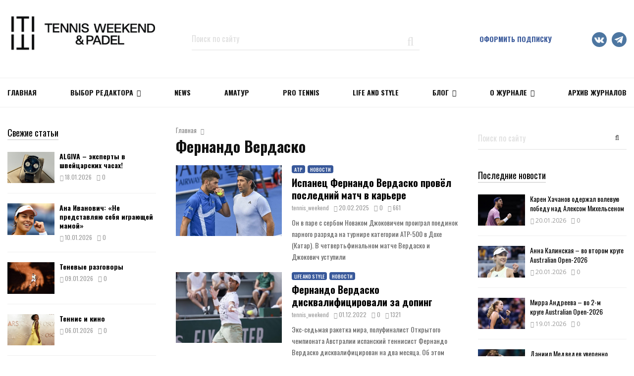

--- FILE ---
content_type: text/html; charset=UTF-8
request_url: https://tennisweekend.ru/tag/fernando-verdasko/
body_size: 28594
content:
<!DOCTYPE html>
<html lang="ru-RU">
<head>
	<meta charset="UTF-8">
		<meta name="viewport" content="width=device-width, initial-scale=1">
		<link rel="profile" href="https://gmpg.org/xfn/11">
        
	<script type="text/javascript">                function apbct_attach_event_handler__backend(elem, event, callback) {                    if(typeof window.addEventListener === "function") elem.addEventListener(event, callback);                    else                                                elem.attachEvent(event, callback);                }                apbct_attach_event_handler__backend(window, 'DOMContentLoaded', function(){                    if (typeof apbctLocalStorage === "object") {                        apbctLocalStorage.set('ct_checkjs', '2054342680', true );                    } else {                        console.log('APBCT ERROR: apbctLocalStorage object is not loaded.');                    }                  });    </script>
	<!-- This site is optimized with the Yoast SEO plugin v15.5 - https://yoast.com/wordpress/plugins/seo/ -->
	<title>Фернандо Вердаско Archives &ndash; Тennis Weekend – самый популярный в России журнал о Теннисе</title>
	<meta name="description" content="Фернандо Вердаско Archives &ndash; Тennis Weekend – самый популярный в России журнал о Теннисе" />
	<meta name="robots" content="index, follow, max-snippet:-1, max-image-preview:large, max-video-preview:-1" />
	<link rel="canonical" href="https://tennisweekend.ru/tag/fernando-verdasko/" />
	<meta property="og:locale" content="ru_RU" />
	<meta property="og:type" content="article" />
	<meta property="og:title" content="Фернандо Вердаско Archives &ndash; Тennis Weekend – самый популярный в России журнал о Теннисе" />
	<meta property="og:url" content="https://tennisweekend.ru/tag/fernando-verdasko/" />
	<meta property="og:site_name" content="Тennis Weekend – самый популярный в России журнал о Теннисе" />
	<meta property="og:image" content="https://tennisweekend.ru/wp-content/uploads/2020/08/logo_tw.jpg" />
	<meta property="og:image:width" content="100" />
	<meta property="og:image:height" content="100" />
	<meta name="twitter:card" content="summary_large_image" />
	<script type="application/ld+json" class="yoast-schema-graph">{"@context":"https://schema.org","@graph":[{"@type":"Organization","@id":"https://tennisweekend.ru/#organization","name":"Tennis Weekend","url":"https://tennisweekend.ru/","sameAs":[],"logo":{"@type":"ImageObject","@id":"https://tennisweekend.ru/#logo","inLanguage":"ru-RU","url":"https://tennisweekend.ru/wp-content/uploads/2020/08/tennis_logo.png","width":600,"height":158,"caption":"Tennis Weekend"},"image":{"@id":"https://tennisweekend.ru/#logo"}},{"@type":"WebSite","@id":"https://tennisweekend.ru/#website","url":"https://tennisweekend.ru/","name":"\u0422ennis Weekend \u2013 \u0441\u0430\u043c\u044b\u0439 \u043f\u043e\u043f\u0443\u043b\u044f\u0440\u043d\u044b\u0439 \u0432 \u0420\u043e\u0441\u0441\u0438\u0438 \u0436\u0443\u0440\u043d\u0430\u043b \u043e \u0422\u0435\u043d\u043d\u0438\u0441\u0435","description":"C\u0432\u0435\u0436\u0438\u0435 \u0432\u044b\u043f\u0443\u0441\u043a\u0438 \u0438 \u0430\u0440\u0445\u0438\u0432 \u0441\u0442\u0430\u0442\u0435\u0439 \u0436\u0443\u0440\u043d\u0430\u043b\u0430 Tennis Weekend","publisher":{"@id":"https://tennisweekend.ru/#organization"},"potentialAction":[{"@type":"SearchAction","target":"https://tennisweekend.ru/?s={search_term_string}","query-input":"required name=search_term_string"}],"inLanguage":"ru-RU"},{"@type":"CollectionPage","@id":"https://tennisweekend.ru/tag/fernando-verdasko/#webpage","url":"https://tennisweekend.ru/tag/fernando-verdasko/","name":"\u0424\u0435\u0440\u043d\u0430\u043d\u0434\u043e \u0412\u0435\u0440\u0434\u0430\u0441\u043a\u043e Archives &ndash; \u0422ennis Weekend \u2013 \u0441\u0430\u043c\u044b\u0439 \u043f\u043e\u043f\u0443\u043b\u044f\u0440\u043d\u044b\u0439 \u0432 \u0420\u043e\u0441\u0441\u0438\u0438 \u0436\u0443\u0440\u043d\u0430\u043b \u043e \u0422\u0435\u043d\u043d\u0438\u0441\u0435","isPartOf":{"@id":"https://tennisweekend.ru/#website"},"breadcrumb":{"@id":"https://tennisweekend.ru/tag/fernando-verdasko/#breadcrumb"},"inLanguage":"ru-RU","potentialAction":[{"@type":"ReadAction","target":["https://tennisweekend.ru/tag/fernando-verdasko/"]}]},{"@type":"BreadcrumbList","@id":"https://tennisweekend.ru/tag/fernando-verdasko/#breadcrumb","itemListElement":[{"@type":"ListItem","position":1,"item":{"@type":"WebPage","@id":"https://tennisweekend.ru/","url":"https://tennisweekend.ru/","name":"\u0413\u043b\u0430\u0432\u043d\u0430\u044f"}},{"@type":"ListItem","position":2,"item":{"@type":"WebPage","@id":"https://tennisweekend.ru/tag/fernando-verdasko/","url":"https://tennisweekend.ru/tag/fernando-verdasko/","name":"\u0424\u0435\u0440\u043d\u0430\u043d\u0434\u043e \u0412\u0435\u0440\u0434\u0430\u0441\u043a\u043e"}}]}]}</script>
	<!-- / Yoast SEO plugin. -->


<link rel='dns-prefetch' href='//fonts.googleapis.com' />
<link rel='dns-prefetch' href='//s.w.org' />
<link rel="alternate" type="application/rss+xml" title="Тennis Weekend – самый популярный в России журнал о Теннисе &raquo; Лента" href="https://tennisweekend.ru/feed/" />
<link rel="alternate" type="application/rss+xml" title="Тennis Weekend – самый популярный в России журнал о Теннисе &raquo; Лента комментариев" href="https://tennisweekend.ru/comments/feed/" />
<link rel="alternate" type="application/rss+xml" title="Тennis Weekend – самый популярный в России журнал о Теннисе &raquo; Лента метки Фернандо Вердаско" href="https://tennisweekend.ru/tag/fernando-verdasko/feed/" />
		<script type="text/javascript">
			window._wpemojiSettings = {"baseUrl":"https:\/\/s.w.org\/images\/core\/emoji\/13.0.1\/72x72\/","ext":".png","svgUrl":"https:\/\/s.w.org\/images\/core\/emoji\/13.0.1\/svg\/","svgExt":".svg","source":{"concatemoji":"https:\/\/tennisweekend.ru\/wp-includes\/js\/wp-emoji-release.min.js?ver=5.6"}};
			!function(e,a,t){var r,n,o,i,p=a.createElement("canvas"),s=p.getContext&&p.getContext("2d");function c(e,t){var a=String.fromCharCode;s.clearRect(0,0,p.width,p.height),s.fillText(a.apply(this,e),0,0);var r=p.toDataURL();return s.clearRect(0,0,p.width,p.height),s.fillText(a.apply(this,t),0,0),r===p.toDataURL()}function l(e){if(!s||!s.fillText)return!1;switch(s.textBaseline="top",s.font="600 32px Arial",e){case"flag":return!c([127987,65039,8205,9895,65039],[127987,65039,8203,9895,65039])&&(!c([55356,56826,55356,56819],[55356,56826,8203,55356,56819])&&!c([55356,57332,56128,56423,56128,56418,56128,56421,56128,56430,56128,56423,56128,56447],[55356,57332,8203,56128,56423,8203,56128,56418,8203,56128,56421,8203,56128,56430,8203,56128,56423,8203,56128,56447]));case"emoji":return!c([55357,56424,8205,55356,57212],[55357,56424,8203,55356,57212])}return!1}function d(e){var t=a.createElement("script");t.src=e,t.defer=t.type="text/javascript",a.getElementsByTagName("head")[0].appendChild(t)}for(i=Array("flag","emoji"),t.supports={everything:!0,everythingExceptFlag:!0},o=0;o<i.length;o++)t.supports[i[o]]=l(i[o]),t.supports.everything=t.supports.everything&&t.supports[i[o]],"flag"!==i[o]&&(t.supports.everythingExceptFlag=t.supports.everythingExceptFlag&&t.supports[i[o]]);t.supports.everythingExceptFlag=t.supports.everythingExceptFlag&&!t.supports.flag,t.DOMReady=!1,t.readyCallback=function(){t.DOMReady=!0},t.supports.everything||(n=function(){t.readyCallback()},a.addEventListener?(a.addEventListener("DOMContentLoaded",n,!1),e.addEventListener("load",n,!1)):(e.attachEvent("onload",n),a.attachEvent("onreadystatechange",function(){"complete"===a.readyState&&t.readyCallback()})),(r=t.source||{}).concatemoji?d(r.concatemoji):r.wpemoji&&r.twemoji&&(d(r.twemoji),d(r.wpemoji)))}(window,document,window._wpemojiSettings);
		</script>
		<style type="text/css">
img.wp-smiley,
img.emoji {
	display: inline !important;
	border: none !important;
	box-shadow: none !important;
	height: 1em !important;
	width: 1em !important;
	margin: 0 .07em !important;
	vertical-align: -0.1em !important;
	background: none !important;
	padding: 0 !important;
}
</style>
	<link rel='stylesheet' id='ats-privacy-css'  href='https://tennisweekend.ru/wp-content/plugins/ats-privacy-policy/includes/css/style-ats.css?ver=5.6' type='text/css' media='all' />
<link rel='stylesheet' id='penci-gutenberg-css'  href='https://tennisweekend.ru/wp-content/plugins/penci-framework/gutenberg/style.css?ver=1713530121' type='text/css' media='all' />
<link rel='stylesheet' id='wc-block-vendors-style-css'  href='https://tennisweekend.ru/wp-content/plugins/woocommerce/packages/woocommerce-blocks/build/vendors-style.css?ver=3.8.1' type='text/css' media='all' />
<link rel='stylesheet' id='wc-block-style-css'  href='https://tennisweekend.ru/wp-content/plugins/woocommerce/packages/woocommerce-blocks/build/style.css?ver=3.8.1' type='text/css' media='all' />
<link rel='stylesheet' id='ct_public_css-css'  href='https://tennisweekend.ru/wp-content/plugins/cleantalk-spam-protect/css/cleantalk-public.min.css?ver=5.183' type='text/css' media='all' />
<link rel='stylesheet' id='penci-oswald-css'  href='//fonts.googleapis.com/css?family=Oswald%3A400&#038;ver=5.6' type='text/css' media='all' />
<link rel='stylesheet' id='th-editor-front-css'  href='https://tennisweekend.ru/wp-content/plugins/thumbnail-editor/css/editor-front.css?ver=5.6' type='text/css' media='all' />
<style id='woocommerce-inline-inline-css' type='text/css'>
.woocommerce form .form-row .required { visibility: visible; }
</style>
<link rel='stylesheet' id='spu-public-css-css'  href='https://tennisweekend.ru/wp-content/plugins/popups/public/assets/css/public.css?ver=1.9.3.8' type='text/css' media='all' />
<link rel='stylesheet' id='penci-fonts-css'  href='//fonts.googleapis.com/css?family=Roboto%3A300%2C300italic%2C400%2C400italic%2C500%2C500italic%2C700%2C700italic%2C800%2C800italic%7CMukta+Vaani%3A300%2C300italic%2C400%2C400italic%2C500%2C500italic%2C700%2C700italic%2C800%2C800italic%7COswald%3A300%2C300italic%2C400%2C400italic%2C500%2C500italic%2C700%2C700italic%2C800%2C800italic%7CTeko%3A300%2C300italic%2C400%2C400italic%2C500%2C500italic%2C700%2C700italic%2C800%2C800italic%7COpen+Sans%3A300%2C300italic%2C400%2C400italic%2C500%2C500italic%2C700%2C700italic%2C800%2C800italic%3A300%2C300italic%2C400%2C400italic%2C500%2C500italic%2C700%2C700italic%2C800%2C800italic%26subset%3Dcyrillic%2Ccyrillic-ext%2Cgreek%2Cgreek-ext%2Clatin-ext' type='text/css' media='all' />
<link rel='stylesheet' id='penci-style-css'  href='https://tennisweekend.ru/wp-content/themes/pennews/dist/main.css?ver=1.0.0' type='text/css' media='all' />
<script>if (document.location.protocol != "https:") {document.location = document.URL.replace(/^http:/i, "https:");}</script><script type='text/javascript' src='https://tennisweekend.ru/wp-includes/js/jquery/jquery.min.js?ver=3.5.1' id='jquery-core-js'></script>
<script type='text/javascript' src='https://tennisweekend.ru/wp-includes/js/jquery/jquery-migrate.min.js?ver=3.3.2' id='jquery-migrate-js'></script>
<script type='text/javascript' id='ct_public_functions-js-extra'>
/* <![CDATA[ */
var ctPublicFunctions = {"_ajax_nonce":"3dd99e4c3e","_rest_nonce":"7d9ee749da","_ajax_url":"\/wp-admin\/admin-ajax.php","_rest_url":"https:\/\/tennisweekend.ru\/wp-json\/","data__cookies_type":"native","data__ajax_type":"rest","text__wait_for_decoding":"Anti-spam by CleanTalk: Decoding contact data...","cookiePrefix":""};
var ctPublic = {"settings__forms__check_internal":"0","settings__forms__check_external":"0","blog_home":"https:\/\/tennisweekend.ru\/","pixel__setting":"0","pixel__enabled":"","pixel__url":null,"data__email_check_before_post":"1","data__cookies_type":"native","data__visible_fields_required":"1"};
/* ]]> */
</script>
<script type='text/javascript' data-cfasync="false" data-pagespeed-no-defer src='https://tennisweekend.ru/wp-content/plugins/cleantalk-spam-protect/js/apbct-public-bundle.min.js?ver=5.183' id='ct_public_functions-js'></script>
<script type='text/javascript' src='https://tennisweekend.ru/wp-content/plugins/sam-pro-free/js/polyfill.min.js?ver=5.6' id='polyfills-js'></script>
<script type='text/javascript' src='https://tennisweekend.ru/wp-content/plugins/sam-pro-free/js/jquery.iframetracker.js?ver=5.6' id='samProTracker-js'></script>
<script type='text/javascript' id='samProLayout-js-extra'>
/* <![CDATA[ */
var samProOptions = {"au":"https:\/\/tennisweekend.ru\/wp-content\/plugins\/sam-pro-free\/sam-pro-layout.php","load":"0","mailer":"1","clauses":"y\/[base64]\/CRJ5Zozriwbjz8zCgDePcboUAoDjjYYoPOf4SngQ4uin3l0nw602uI62fa7HogEvmVr9wHSkBVSYseK+aOglVD5eLecWA9gi0HR3MLipPsZb8zFg\/asbbVf2i22LYEqMcZEh6KDECFBOYyB\/uUFo\/kZWK9dVF2WDBj3pgzSe36uC73VmGm88NtBc7FhheOE70mODTcw==","doStats":"1","jsStats":"","container":"sam-pro-container","place":"sam-pro-place","ad":"sam-pro-ad","samProNonce":"05188a8409","ajaxUrl":"https:\/\/tennisweekend.ru\/wp-admin\/admin-ajax.php"};
/* ]]> */
</script>
<script type='text/javascript' src='https://tennisweekend.ru/wp-content/plugins/sam-pro-free/js/sam.pro.layout.min.js?ver=1.0.0.10' id='samProLayout-js'></script>
<script type='text/javascript' src='https://tennisweekend.ru/wp-content/plugins/woocommerce/assets/js/jquery-blockui/jquery.blockUI.min.js?ver=2.70' id='jquery-blockui-js'></script>
<script type='text/javascript' id='wc-add-to-cart-js-extra'>
/* <![CDATA[ */
var wc_add_to_cart_params = {"ajax_url":"\/wp-admin\/admin-ajax.php","wc_ajax_url":"\/?wc-ajax=%%endpoint%%","i18n_view_cart":"\u041f\u0440\u043e\u0441\u043c\u043e\u0442\u0440 \u043a\u043e\u0440\u0437\u0438\u043d\u044b","cart_url":"https:\/\/tennisweekend.ru\/cart\/","is_cart":"","cart_redirect_after_add":"no"};
/* ]]> */
</script>
<script type='text/javascript' src='https://tennisweekend.ru/wp-content/plugins/woocommerce/assets/js/frontend/add-to-cart.min.js?ver=4.8.0' id='wc-add-to-cart-js'></script>
<script type='text/javascript' src='https://tennisweekend.ru/wp-content/plugins/js_composer/assets/js/vendors/woocommerce-add-to-cart.js?ver=5.6' id='vc_woocommerce-add-to-cart-js-js'></script>
<link rel="EditURI" type="application/rsd+xml" title="RSD" href="https://tennisweekend.ru/xmlrpc.php?rsd" />
<link rel="wlwmanifest" type="application/wlwmanifest+xml" href="https://tennisweekend.ru/wp-includes/wlwmanifest.xml" /> 
<meta name="generator" content="WordPress 5.6" />
<meta name="generator" content="WooCommerce 4.8.0" />
<script>
var portfolioDataJs = portfolioDataJs || [];
var penciBlocksArray=[];
var PENCILOCALCACHE = {};
		(function () {
				"use strict";
		
				PENCILOCALCACHE = {
					data: {},
					remove: function ( ajaxFilterItem ) {
						delete PENCILOCALCACHE.data[ajaxFilterItem];
					},
					exist: function ( ajaxFilterItem ) {
						return PENCILOCALCACHE.data.hasOwnProperty( ajaxFilterItem ) && PENCILOCALCACHE.data[ajaxFilterItem] !== null;
					},
					get: function ( ajaxFilterItem ) {
						return PENCILOCALCACHE.data[ajaxFilterItem];
					},
					set: function ( ajaxFilterItem, cachedData ) {
						PENCILOCALCACHE.remove( ajaxFilterItem );
						PENCILOCALCACHE.data[ajaxFilterItem] = cachedData;
					}
				};
			}
		)();function penciBlock() {
		    this.atts_json = '';
		    this.content = '';
		}</script>
		<style type="text/css">
									.entry-content .penci-recipe-heading a.penci-recipe-print { color:#006dc1; } .entry-content .penci-recipe-heading a.penci-recipe-print { border-color:#006dc1; } .entry-content .penci-recipe-heading a.penci-recipe-print:hover { background-color:#006dc1; } .entry-content .penci-recipe-heading a.penci-recipe-print:hover { color:#fff; }																	</style>
				<style type="text/css">
																																													
					</style>
		<script type="application/ld+json">{
    "@context": "http:\/\/schema.org\/",
    "@type": "organization",
    "@id": "#organization",
    "logo": {
        "@type": "ImageObject",
        "url": "https:\/\/tennisweekend.ru\/wp-content\/uploads\/2025\/11\/\u043b\u043e\u0433\u043e\u0442\u0438\u043f-\u0422W_\u0433\u043e\u0440\u0438\u0437\u043e\u043d\u0442\u0430\u043b\u044c\u043d\u044b\u0439-04.png"
    },
    "url": "https:\/\/tennisweekend.ru\/",
    "name": "\u0422ennis Weekend \u2013 \u0441\u0430\u043c\u044b\u0439 \u043f\u043e\u043f\u0443\u043b\u044f\u0440\u043d\u044b\u0439 \u0432 \u0420\u043e\u0441\u0441\u0438\u0438 \u0436\u0443\u0440\u043d\u0430\u043b \u043e \u0422\u0435\u043d\u043d\u0438\u0441\u0435",
    "description": "C\u0432\u0435\u0436\u0438\u0435 \u0432\u044b\u043f\u0443\u0441\u043a\u0438 \u0438 \u0430\u0440\u0445\u0438\u0432 \u0441\u0442\u0430\u0442\u0435\u0439 \u0436\u0443\u0440\u043d\u0430\u043b\u0430 Tennis Weekend"
}</script><script type="application/ld+json">{
    "@context": "http:\/\/schema.org\/",
    "@type": "WebSite",
    "name": "\u0422ennis Weekend \u2013 \u0441\u0430\u043c\u044b\u0439 \u043f\u043e\u043f\u0443\u043b\u044f\u0440\u043d\u044b\u0439 \u0432 \u0420\u043e\u0441\u0441\u0438\u0438 \u0436\u0443\u0440\u043d\u0430\u043b \u043e \u0422\u0435\u043d\u043d\u0438\u0441\u0435",
    "alternateName": "C\u0432\u0435\u0436\u0438\u0435 \u0432\u044b\u043f\u0443\u0441\u043a\u0438 \u0438 \u0430\u0440\u0445\u0438\u0432 \u0441\u0442\u0430\u0442\u0435\u0439 \u0436\u0443\u0440\u043d\u0430\u043b\u0430 Tennis Weekend",
    "url": "https:\/\/tennisweekend.ru\/"
}</script><script type="application/ld+json">{
    "@context": "http:\/\/schema.org\/",
    "@type": "WPSideBar",
    "name": "Sidebar Right",
    "alternateName": "Add widgets here to display them on blog and single",
    "url": "https:\/\/tennisweekend.ru\/tag\/fernando-verdasko"
}</script><script type="application/ld+json">{
    "@context": "http:\/\/schema.org\/",
    "@type": "WPSideBar",
    "name": "Sidebar Left",
    "alternateName": "Add widgets here to display them on page",
    "url": "https:\/\/tennisweekend.ru\/tag\/fernando-verdasko"
}</script><script type="application/ld+json">{
    "@context": "http:\/\/schema.org\/",
    "@type": "WPSideBar",
    "name": "Footer Column #1",
    "alternateName": "Add widgets here to display them in the first column of the footer",
    "url": "https:\/\/tennisweekend.ru\/tag\/fernando-verdasko"
}</script><script type="application/ld+json">{
    "@context": "http:\/\/schema.org\/",
    "@type": "WPSideBar",
    "name": "Footer Column #2",
    "alternateName": "Add widgets here to display them in the second column of the footer",
    "url": "https:\/\/tennisweekend.ru\/tag\/fernando-verdasko"
}</script><script type="application/ld+json">{
    "@context": "http:\/\/schema.org\/",
    "@type": "WPSideBar",
    "name": "Footer Column #3",
    "alternateName": "Add widgets here to display them in the third column of the footer",
    "url": "https:\/\/tennisweekend.ru\/tag\/fernando-verdasko"
}</script><script type="application/ld+json">{
    "@context": "http:\/\/schema.org\/",
    "@type": "WPSideBar",
    "name": "Footer Column #4",
    "alternateName": "Add widgets here to display them in the fourth column of the footer",
    "url": "https:\/\/tennisweekend.ru\/tag\/fernando-verdasko"
}</script><meta property="fb:app_id" content="348280475330978">	<noscript><style>.woocommerce-product-gallery{ opacity: 1 !important; }</style></noscript>
	<meta name="generator" content="Powered by WPBakery Page Builder - drag and drop page builder for WordPress."/>
<!--[if lte IE 9]><link rel="stylesheet" type="text/css" href="https://tennisweekend.ru/wp-content/plugins/js_composer/assets/css/vc_lte_ie9.min.css" media="screen"><![endif]--><style type="text/css" id="custom-background-css">
body.custom-background { background-color: #ffffff; }
</style>
	<link rel="icon" href="https://tennisweekend.ru/wp-content/uploads/2018/12/cropped-tw-black-1-32x32.jpg" sizes="32x32" />
<link rel="icon" href="https://tennisweekend.ru/wp-content/uploads/2018/12/cropped-tw-black-1-192x192.jpg" sizes="192x192" />
<link rel="apple-touch-icon" href="https://tennisweekend.ru/wp-content/uploads/2018/12/cropped-tw-black-1-180x180.jpg" />
<meta name="msapplication-TileImage" content="https://tennisweekend.ru/wp-content/uploads/2018/12/cropped-tw-black-1-270x270.jpg" />
		<style type="text/css" id="wp-custom-css">
			.penci-owl-featured-area .penci-item-mag {height:310px;}
.cart-subtotal {
display: none !important;
}
.order_details tfoot tr:first-child{
	display: none;
}
.woocommerce-product-details__short-description p a {text-decoration: underline;}

.footer-email-wrap a {color: #666666 !important;}
.footer-email-wrap a:hover {color: #ffffff !important;}

a.policy {color: #666666;
text-decoration: underline;}
a.policy:hover {color: #666666;text-decoration: none;}

iframe .instagram-media {
max-width: 395px !important; }

.penci-block-vc.left{
	float: none !important;
}

.site-footer {
    background-color: #f7f7f7;
}

.footer__sidebars .penci-block-vc .penci__post-title a {
    color: #212121;
}

.footer__bottom.style-2 .block-title {
    color: #212121;
}
.footer-sidebar-item .sbi_header_text h3{
	color: #212121;
}
.entry-title,
.entry-title a{
	font-family: Oswald,sans-serif;
} 
.penci-entry-content p{
	font-family:Oswald,sans-serif;
}
.penci-block__title span, .penci-page-title,.penci-cat-links {
	font-family:Oswald,sans-serif;
}
.socail-media-item__content .fa-vk:before,
.socail-media-item__content .fa-telegram:before{
	content:'';
}
.socail-media-item__content .fa-vk{
	width: 30px;
	height: 30px;
	background: url('https://tennisweekend.ru/wp-content/uploads/2022/05/vk.png') no-repeat center;
	background-size:contain;
} 
.socail-media-item__content .fa-telegram{
	width: 30px;
	height: 30px;
	background: url('https://tennisweekend.ru/wp-content/uploads/2022/05/telega.png') no-repeat center;
	background-size:contain;
} 
.header__top.header--s6 .social-media-item i{
	position: relative;
  top: 10px
}
.footer__social-media .socail_media__vk .socail-media-item__content{
	background: #4D76A1;
}
.footer__social-media .socail_media__telegram .socail-media-item__content{
	background: #4D76A1;
}
.short-headers .penci__post-title{
	height: 30px;
	overflow: hidden;
}
@media (max-width:1024px){
	.footer__logo img{
		max-height:38px;
	}
}
@media (max-width:992px){
	.mobile-no-bottom-padding.wpb_column{
		margin-bottom:0px;
		padding-bottom: 0px;
	}
	body.home .mobile-no-top-padding .penci-content-main{
		margin-top:0px;
		padding-top: 0px;
	}
	.penci-header-mobile .site-branding img{
		max-height:43px;
		margin-top:1px;
	}
}
@media (max-width:767px){
	#footer-1{
		text-align:left;
	}
	#footer-1 .footer__bottom.style-2{
		text-align:left;
	}
	#footer-1 .footer__logo{
		text-align:left;
	}
	#footer-1 .footer__bottom.style-2 .block-title{
		text-align:left;
	}
	#footer-1 .footer__social-media{
		text-align:left;
	}
	.footer__sidebars{
		padding-top: 0px;
	}
}
@media (max-width:475px){
	.penci-post-gallery-container{
		overflow: inherit !important;
    height: auto !important;
	}
	.item-gallery-justified {
		width:100% !important;
		height:auto !important;
		position: relative !important;
		top: 0 !important;
		left: 0 !important;
	}
	.item-gallery-justified img{
		width:100% !important;
		height:auto !important;
		position: relative !important;
		top: 0 !important;
		left: 0 !important;
		margin: 0px !important;
	}
}
.home .penci-infeed_ad.penci-post-item{
	display: none;
}
@media (max-width:1239px) {
	.home .penci-infeed_ad.penci-post-item {
		display: block;
	}
	.home .penci-infeed_ad .sam-pro-container{
		/*margin: 0 30px !important;*/
	}
	.home .widget-area.widget-area-1 {
		display: none;
	}
}
.page .entry-content{
	margin:0 0 20px 0;
}
.footer__logo img{
	display:none;
}
.footer__sidebars .penci-widget__about_us{
	display:none;
}
.pum .pum-container{
	max-width: 100%;
}
.application{
	font-family:"Oswald";
}
.pum .pum-close.popmake-close{
	position: absolute;
	right: 0;
	top: 0;
	width: 64px;
	height: 64px;
	font-size: 56px;
}
.pum-theme-1168 .pum-container .pum-content + .pum-close{
	position: fixed;
	top: 0;
	bottom: auto;
	right: 16px;
	left: auto;
	width: 64px;
	height: 64px;
	font-size: 56px;
}
		</style>
		<noscript><style type="text/css"> .wpb_animate_when_almost_visible { opacity: 1; }</style></noscript>	</head>

<body data-rsssl=1 class="archive tag tag-fernando-verdasko tag-307 custom-background wp-custom-logo theme-pennews woocommerce-no-js group-blog hfeed header-sticky penci_enable_ajaxsearch penci_smooth_scroll penci_enable_retina penci_sticky_content_sidebar penci_dis_padding_bw blog-default two-sidebar wpb-js-composer js-comp-ver-5.6 vc_responsive">
<!-- Yandex.Metrika counter -->
<noscript>
    <div><img src="https://mc.yandex.ru/watch/44020854" style="position:absolute; left:-9999px;" alt=""/></div>
</noscript><!-- /Yandex.Metrika counter -->
<div id="page" class="site">
	<div class="site-header-wrapper"><div class="header__top header--s6">
	<div class="penci-container-fluid">
		
<div class="site-branding">
    <div class="penci-row">
        <div class="penci-col-3">
                                    <h2><a href="https://tennisweekend.ru/" class="custom-logo-link" rel="home"><img width="335" height="82" src="https://tennisweekend.ru/wp-content/uploads/2025/11/логотип-ТW_горизонтальный-04.png" class="custom-logo" alt="Тennis Weekend – самый популярный в России журнал о Теннисе" loading="lazy" /></a></h2>
                                            </div>
        <div class="penci-col-6 textcenter">
            <form method="get" class="search-form" action="https://tennisweekend.ru/">
	<label>
		<span class="screen-reader-text">Искать:</span>
		<input type="search" class="search-field" placeholder="Поиск по сайту" value="" name="s">
	</label>
	<button type="submit" class="search-submit">
		<i class="fa fa-search"></i>
		<span class="screen-reader-text">Поиск</span>
	</button>
</form>
        </div>
        <div class="penci-col-3">
          <div class="penci-row">
            <div class="penci-col-7">
              <a href="/subscribe-journal/" class="subscriber-link">Оформить подписку</a>
            </div>
            <div class="penci-col-5 textright">
              <div class="topbar_item topbar__social-media">
	<a class="social-media-item socail_media__vk" target="_blank" href="https://vk.com/tennisweekend_magazine" title="Vk" rel="noopener"><span class="socail-media-item__content"><i class="fa fa-vk"></i><span class="social_title screen-reader-text">Vk</span></span></a><a class="social-media-item socail_media__telegram" target="_blank" href="https://t.me/tennisweekend" title="Telegram" rel="noopener"><span class="socail-media-item__content"><i class="fa fa-telegram"></i><span class="social_title screen-reader-text">Telegram</span></span></a></div>

            </div>
          </div>
        </div>
    </div>

</div><!-- .site-branding -->
	</div>
</div>
<header id="masthead" class="site-header site-header__main header--s6" data-height="80" itemscope="itemscope" itemtype="http://schema.org/WPHeader">
	<div class="penci-container-fluid header-content__container">
		<nav id="site-navigation" class="main-navigation penci_disable_padding_menu pencimn-slide_down" itemscope itemtype="http://schema.org/SiteNavigationElement">
	<ul id="menu-main-menu" class="menu"><li id="menu-item-763" class="menu-item menu-item-type-post_type menu-item-object-page menu-item-home menu-item-763"><a href="https://tennisweekend.ru/" itemprop="url">Главная</a></li>
<li id="menu-item-1295" class="menu-item menu-item-type-taxonomy menu-item-object-category penci-mega-menu penci-megamenu-width1080 menu-item-1295"><a href="https://tennisweekend.ru/editors-pick/" itemprop="url">Выбор редактора</a>
<ul class="sub-menu">
	<li id="menu-item-0" class="menu-item-0"><div class="penci-megamenu">			<div class="penci-content-megamenu penci-content-megamenu-style-2">
		<div class="penci-mega-latest-posts col-mn-5 mega-row-1 ">
											<div class="penci-mega-row penci-mega-44 row-active" data-current="1" data-blockUid="penci_megamenu__41565" >
					<div id="penci_megamenu__41565block_content" class="penci-block_content penci-mega-row_content">
						<div class="penci-mega-post penci-mega-post-1 penci-imgtype-landscape"><div class="penci-mega-thumbnail"><a class="mega-cat-name" href="https://tennisweekend.ru/editors-pick/">Выбор редактора</a><a class="penci-image-holder  penci-lazy"  data-src="https://tennisweekend.ru/wp-content/uploads/2025/12/877.jpg" data-delay="" href="https://tennisweekend.ru/editors-pick/5-kandidatur-na-zamenu-xuanu-karlosu-ferrero/" title="5 кандидатур на замену Хуану Карлосу Ферреро"></a></div><div class="penci-mega-meta "><h3 class="post-mega-title entry-title"> <a href="https://tennisweekend.ru/editors-pick/5-kandidatur-na-zamenu-xuanu-karlosu-ferrero/">5 кандидатур на замену Хуану Карлосу Ферреро</a></h3><p class="penci-mega-date"><i class="fa fa-clock-o"></i>22.12.2025</p></div></div><div class="penci-mega-post penci-mega-post-2 penci-imgtype-landscape"><div class="penci-mega-thumbnail"><a class="mega-cat-name" href="https://tennisweekend.ru/editors-pick/">Выбор редактора</a><a class="penci-image-holder  penci-lazy"  data-src="https://tennisweekend.ru/wp-content/uploads/2025/12/98784.jpg" data-delay="" href="https://tennisweekend.ru/pro-tennis/zvezdnyj-sostav-polnye-tribuny-debyutnaya-pobeda-sfinksov-itogi-trofeev-severnoj-palmiry-2025/" title="Звездный состав, полные трибуны, дебютная победа «Сфинксов». Итоги «Трофеев Северной Пальмиры 2025»"></a></div><div class="penci-mega-meta "><h3 class="post-mega-title entry-title"> <a href="https://tennisweekend.ru/pro-tennis/zvezdnyj-sostav-polnye-tribuny-debyutnaya-pobeda-sfinksov-itogi-trofeev-severnoj-palmiry-2025/">Звездный состав, полные трибуны, дебютная победа «Сфинксов». Итоги&#8230;</a></h3><p class="penci-mega-date"><i class="fa fa-clock-o"></i>01.12.2025</p></div></div><div class="penci-mega-post penci-mega-post-3 penci-imgtype-landscape"><div class="penci-mega-thumbnail"><a class="mega-cat-name" href="https://tennisweekend.ru/editors-pick/">Выбор редактора</a><a class="penci-image-holder  penci-lazy"  data-src="https://tennisweekend.ru/wp-content/uploads/2025/10/798-1.jpg" data-delay="" href="https://tennisweekend.ru/life-and-style/super-udar-sleva/" title="Супер удар слева"></a></div><div class="penci-mega-meta "><h3 class="post-mega-title entry-title"> <a href="https://tennisweekend.ru/life-and-style/super-udar-sleva/">Супер удар слева</a></h3><p class="penci-mega-date"><i class="fa fa-clock-o"></i>02.11.2025</p></div></div><div class="penci-mega-post penci-mega-post-4 penci-imgtype-landscape"><div class="penci-mega-thumbnail"><a class="mega-cat-name" href="https://tennisweekend.ru/editors-pick/">Выбор редактора</a><a class="penci-image-holder  penci-lazy"  data-src="https://tennisweekend.ru/wp-content/uploads/2025/09/IMG-20250314-WA0000.jpg" data-delay="" href="https://tennisweekend.ru/life-and-style/nebesnyj-tennis-gledis-roj/" title="Небесный теннис Глэдис Рой"></a></div><div class="penci-mega-meta "><h3 class="post-mega-title entry-title"> <a href="https://tennisweekend.ru/life-and-style/nebesnyj-tennis-gledis-roj/">Небесный теннис Глэдис Рой</a></h3><p class="penci-mega-date"><i class="fa fa-clock-o"></i>04.10.2025</p></div></div><div class="penci-mega-post penci-mega-post-5 penci-imgtype-landscape"><div class="penci-mega-thumbnail"><a class="mega-cat-name" href="https://tennisweekend.ru/editors-pick/">Выбор редактора</a><a class="penci-image-holder  penci-lazy"  data-src="https://tennisweekend.ru/wp-content/uploads/2025/08/79879.jpg" data-delay="" href="https://tennisweekend.ru/pro-tennis/karlos-alkarasft/" title="Карлос Алькарас: &#8220;Как только ты показываешь слабость другому, ты проиграл&#8221;"></a></div><div class="penci-mega-meta "><h3 class="post-mega-title entry-title"> <a href="https://tennisweekend.ru/pro-tennis/karlos-alkarasft/">Карлос Алькарас: &#8220;Как только ты показываешь слабость другому,&#8230;</a></h3><p class="penci-mega-date"><i class="fa fa-clock-o"></i>07.08.2025</p></div></div><div class="penci-loader-effect penci-loading-animation-7"><div class="penci-loading-animation"></div><div class="penci-loading-animation penci-loading-animation-inner-2"></div><div class="penci-loading-animation penci-loading-animation-inner-3"></div><div class="penci-loading-animation penci-loading-animation-inner-4"></div><div class="penci-loading-animation penci-loading-animation-inner-5"></div><div class="penci-loading-animation penci-loading-animation-inner-6"></div><div class="penci-loading-animation penci-loading-animation-inner-7"></div><div class="penci-loading-animation penci-loading-animation-inner-8"></div><div class="penci-loading-animation penci-loading-animation-inner-9"></div></div>					</div>
					<script>if( typeof(penciBlock) === "undefined" ) {function penciBlock() {
		    this.atts_json = '';
		    this.content = '';
		}}var penciBlocksArray = penciBlocksArray || [];var PENCILOCALCACHE = PENCILOCALCACHE || {};var penci_megamenu__41565 = new penciBlock();penci_megamenu__41565.blockID="penci_megamenu__41565";penci_megamenu__41565.atts_json = '{"showposts":5,"style_pag":"next_prev","post_types":"post","block_id":"penci_megamenu__41565","paged":1,"unique_id":"penci_megamenu__41565","shortcode_id":"megamenu","cat_id":44,"tax":"category","category_ids":"","taxonomy":""}';penciBlocksArray.push(penci_megamenu__41565);</script>
					
					<span class="penci-slider-nav">
						<a class="penci-mega-pag penci-slider-prev penci-pag-disabled" data-block_id="penci_megamenu__41565block_content" href="#"><i class="fa fa-angle-left"></i></a>
						<a class="penci-mega-pag penci-slider-next " data-block_id="penci_megamenu__41565block_content" href="#"><i class="fa fa-angle-right"></i></a>
					</span>
									</div>
												<div class="penci-loader-effect penci-loading-animation-7"><div class="penci-loading-animation"></div><div class="penci-loading-animation penci-loading-animation-inner-2"></div><div class="penci-loading-animation penci-loading-animation-inner-3"></div><div class="penci-loading-animation penci-loading-animation-inner-4"></div><div class="penci-loading-animation penci-loading-animation-inner-5"></div><div class="penci-loading-animation penci-loading-animation-inner-6"></div><div class="penci-loading-animation penci-loading-animation-inner-7"></div><div class="penci-loading-animation penci-loading-animation-inner-8"></div><div class="penci-loading-animation penci-loading-animation-inner-9"></div></div>		</div>
	</div>

	</div></li>
</ul>
</li>
<li id="menu-item-1127" class="menu-item menu-item-type-taxonomy menu-item-object-category menu-item-1127"><a href="https://tennisweekend.ru/news/" itemprop="url">NEWS</a></li>
<li id="menu-item-23675" class="menu-item menu-item-type-custom menu-item-object-custom menu-item-23675"><a href="/tag/amatur/" itemprop="url">Аматур</a></li>
<li id="menu-item-1124" class="menu-item menu-item-type-taxonomy menu-item-object-category menu-item-1124"><a href="https://tennisweekend.ru/pro-tennis/" itemprop="url">PRO TENNIS</a></li>
<li id="menu-item-1123" class="menu-item menu-item-type-taxonomy menu-item-object-category menu-item-1123"><a href="https://tennisweekend.ru/life-and-style/" itemprop="url">Life and Style</a></li>
<li id="menu-item-1125" class="menu-item menu-item-type-taxonomy menu-item-object-category menu-item-has-children menu-item-1125"><a href="https://tennisweekend.ru/blog/" itemprop="url">Блог</a>
<ul class="sub-menu">
	<li id="menu-item-1328" class="menu-item menu-item-type-post_type menu-item-object-page menu-item-1328"><a href="https://tennisweekend.ru/authors/" itemprop="url">Авторы</a></li>
</ul>
</li>
<li id="menu-item-3341" class="menu-item menu-item-type-post_type menu-item-object-page menu-item-has-children menu-item-3341"><a href="https://tennisweekend.ru/about/adv/" itemprop="url">О журнале</a>
<ul class="sub-menu">
	<li id="menu-item-1268" class="menu-item menu-item-type-post_type menu-item-object-page menu-item-1268"><a href="https://tennisweekend.ru/about/adv/" itemprop="url">Реклама</a></li>
	<li id="menu-item-1269" class="menu-item menu-item-type-post_type menu-item-object-page menu-item-1269"><a href="https://tennisweekend.ru/about/mesta-rasprostraneniya-zhurnala/" itemprop="url">Места распространения журнала</a></li>
	<li id="menu-item-1318" class="menu-item menu-item-type-post_type menu-item-object-page menu-item-1318"><a href="https://tennisweekend.ru/subscribe-journal/" itemprop="url">Оформить подписку</a></li>
	<li id="menu-item-1007" class="menu-item menu-item-type-post_type menu-item-object-page menu-item-1007"><a href="https://tennisweekend.ru/contact/" itemprop="url">Контакты</a></li>
</ul>
</li>
<li id="menu-item-1530" class="menu-item menu-item-type-post_type menu-item-object-page menu-item-1530"><a href="https://tennisweekend.ru/archive-journals/" itemprop="url">Архив журналов</a></li>
</ul>
</nav><!-- #site-navigation -->
            </div>
</header><!-- #masthead -->
</div><div class="penci-header-mobile" >
	<div class="penci-header-mobile_container">
		<button class="menu-toggle navbar-toggle" aria-expanded="false"><span class="screen-reader-text">Основное меню</span><i class="fa fa-bars"></i></button>
					<div class="site-branding"><a href="https://tennisweekend.ru/" class="custom-logo-link" rel="home"><img width="335" height="82" src="https://tennisweekend.ru/wp-content/uploads/2025/11/логотип-ТW_горизонтальный-04.png" class="custom-logo" alt="Тennis Weekend – самый популярный в России журнал о Теннисе" loading="lazy" /></a></div>
					<div class="header__search-mobile header__search" id="top-search-mobile">
				<a class="search-click"><i class="fa fa-search"></i></a>
				<div class="show-search">
					<div class="show-search__content">
						<form method="get" class="search-form" action="https://tennisweekend.ru/">
							<label>
								<span class="screen-reader-text">Искать:</span>
																<input  type="text" id="penci-search-field-mobile" class="search-field penci-search-field-mobile" placeholder="Поиск по сайту" value="" name="s" autocomplete="off">
							</label>
							<button type="submit" class="search-submit">
								<i class="fa fa-search"></i>
								<span class="screen-reader-text">Поиск</span>
							</button>
						</form>
						<div class="penci-ajax-search-results">
							<div class="penci-ajax-search-results-wrapper"></div>
							<div class="penci-loader-effect penci-loading-animation-7"><div class="penci-loading-animation"></div><div class="penci-loading-animation penci-loading-animation-inner-2"></div><div class="penci-loading-animation penci-loading-animation-inner-3"></div><div class="penci-loading-animation penci-loading-animation-inner-4"></div><div class="penci-loading-animation penci-loading-animation-inner-5"></div><div class="penci-loading-animation penci-loading-animation-inner-6"></div><div class="penci-loading-animation penci-loading-animation-inner-7"></div><div class="penci-loading-animation penci-loading-animation-inner-8"></div><div class="penci-loading-animation penci-loading-animation-inner-9"></div></div>						</div>
					</div>
				</div>
			</div>
			</div>
</div>	<div id="content" class="site-content">
	<div id="primary" class="content-area penci-archive">
		<main id="main" class="site-main" >
			<div class="penci-container">
				<div class="penci-container__content penci-con_sb2_sb1">
					<div class="penci-wide-content penci-content-novc penci-sticky-content">
						<div class="theiaStickySidebar">
						<div  id="penci-archive__content" class="penci-archive__content penci-layout-blog-default">
														<div class="penci_breadcrumbs "><ul itemscope itemtype="http://schema.org/BreadcrumbList"><li itemprop="itemListElement" itemscope itemtype="http://schema.org/ListItem"><a class="home" href="https://tennisweekend.ru" itemprop="item"><span itemprop="name">Главная</span></a><meta itemprop="position" content="1" /></li><li itemprop="itemListElement" itemscope itemtype="http://schema.org/ListItem"><i class="fa fa-angle-right"></i><a href="https://tennisweekend.ru/tag/fernando-verdasko/" itemprop="item"><span itemprop="name"></span></a><meta itemprop="position" content="2" /></li></ul></div>															<header class="entry-header penci-entry-header penci-archive-entry-header">
									<h1 class="page-title penci-page-title penci-title-">Фернандо Вердаско</h1>								</header>
																					<div class="penci-archive__list_posts">
								<article class="penci-imgtype-landscape post-38456 post type-post status-publish format-standard has-post-thumbnail hentry category-atr category-news tag-atp tag-fernando-verdasko penci-post-item">

	<div class="article_content penci_media_object">
					<div class="entry-media penci_mobj__img">
				<a class="penci-link-post penci-image-holder penci-lazy" href="https://tennisweekend.ru/pro-tennis/atr/ispanec-fernando-verdasko-provyol-poslednij-match-v-karere/" data-src="https://tennisweekend.ru/wp-content/uploads/2025/02/4946645.jpg"></a>
											</div>
				<div class="entry-text penci_mobj__body">
			<header class="entry-header">
				<span class="penci-cat-links"><a href="https://tennisweekend.ru/pro-tennis/atr/" rel="category tag">АТР</a> <a href="https://tennisweekend.ru/news/" rel="category tag">Новости</a></span><h2 class="entry-title"><a href="https://tennisweekend.ru/pro-tennis/atr/ispanec-fernando-verdasko-provyol-poslednij-match-v-karere/" rel="bookmark">Испанец Фернандо Вердаско провёл последний матч в карьере</a></h2><div class="penci-schema-markup"><span class="author vcard"><a class="url fn n" href="https://tennisweekend.ru/author/medvedeva/">tennis_weekend</a></span><time class="entry-date published updated" datetime="2025-02-20T13:09:28+03:00">20.02.2025</time></div>					<div class="entry-meta">
						<span class="entry-meta-item penci-byline">  <span class="author vcard"><a class="url fn n" href="https://tennisweekend.ru/author/medvedeva/">tennis_weekend</a></span></span><span class="entry-meta-item penci-posted-on"><i class="fa fa-clock-o"></i><a href="https://tennisweekend.ru/pro-tennis/atr/ispanec-fernando-verdasko-provyol-poslednij-match-v-karere/" rel="bookmark"><time class="entry-date published updated" datetime="2025-02-20T13:09:28+03:00">20.02.2025</time></a></span><span class="entry-meta-item penci-comment-count"><a class="penci_pmeta-link" href="https://tennisweekend.ru/pro-tennis/atr/ispanec-fernando-verdasko-provyol-poslednij-match-v-karere/#respond"><i class="la la-comments"></i>0</a></span><span class="entry-meta-item penci-post-countview"><span class="entry-meta-item penci-post-countview penci_post-meta_item"><i class="fa fa-eye"></i><span class="penci-post-countview-number penci-post-countview-p38456">661</span></span></span>					</div><!-- .entry-meta -->
								</header><!-- .entry-header -->
			<div class="entry-content">Он в паре с сербом Новаком Джоковичем проиграл поединок парного разряда на турнире категории ATP-500 в Дохе (Катар). В четвертьфинальном матче Вердаско и Джокович уступили</div>						<footer class="entry-footer">
				<span class="tags-links penci-tags-links"><a href="https://tennisweekend.ru/tag/atp/" rel="tag">ATP</a><a href="https://tennisweekend.ru/tag/fernando-verdasko/" rel="tag">Фернандо Вердаско</a></span>			</footer><!-- .entry-footer -->
		</div>
	</div>
</article><!-- #post-## -->
<article class="penci-imgtype-landscape post-27368 post type-post status-publish format-standard has-post-thumbnail hentry category-life-and-style category-news tag-life-style tag-fernando-verdasko penci-post-item">

	<div class="article_content penci_media_object">
					<div class="entry-media penci_mobj__img">
				<a class="penci-link-post penci-image-holder penci-lazy" href="https://tennisweekend.ru/life-and-style/fernando-verdasko-diskvalificirovali-za-doping/" data-src="https://tennisweekend.ru/wp-content/uploads/2022/12/8415-480x320.jpg"></a>
											</div>
				<div class="entry-text penci_mobj__body">
			<header class="entry-header">
				<span class="penci-cat-links"><a href="https://tennisweekend.ru/life-and-style/" rel="category tag">Life and Style</a> <a href="https://tennisweekend.ru/news/" rel="category tag">Новости</a></span><h2 class="entry-title"><a href="https://tennisweekend.ru/life-and-style/fernando-verdasko-diskvalificirovali-za-doping/" rel="bookmark">Фернандо Вердаско дисквалифицировали за допинг</a></h2><div class="penci-schema-markup"><span class="author vcard"><a class="url fn n" href="https://tennisweekend.ru/author/medvedeva/">tennis_weekend</a></span><time class="entry-date published" datetime="2022-12-01T10:42:01+03:00">01.12.2022</time><time class="updated" datetime="2022-12-01T11:45:03+03:00">01.12.2022</time></div>					<div class="entry-meta">
						<span class="entry-meta-item penci-byline">  <span class="author vcard"><a class="url fn n" href="https://tennisweekend.ru/author/medvedeva/">tennis_weekend</a></span></span><span class="entry-meta-item penci-posted-on"><i class="fa fa-clock-o"></i><a href="https://tennisweekend.ru/life-and-style/fernando-verdasko-diskvalificirovali-za-doping/" rel="bookmark"><time class="entry-date published" datetime="2022-12-01T10:42:01+03:00">01.12.2022</time><time class="updated" datetime="2022-12-01T11:45:03+03:00">01.12.2022</time></a></span><span class="entry-meta-item penci-comment-count"><a class="penci_pmeta-link" href="https://tennisweekend.ru/life-and-style/fernando-verdasko-diskvalificirovali-za-doping/#respond"><i class="la la-comments"></i>0</a></span><span class="entry-meta-item penci-post-countview"><span class="entry-meta-item penci-post-countview penci_post-meta_item"><i class="fa fa-eye"></i><span class="penci-post-countview-number penci-post-countview-p27368">1321</span></span></span>					</div><!-- .entry-meta -->
								</header><!-- .entry-header -->
			<div class="entry-content">Экс-седьмая ракетка мира, полуфиналист Открытого чемпионата Австралии испанский теннисист Фернандо Вердаско дисквалифицирован на два месяца. Об этом сообщило Международное агентство по профессиональной этике в теннисе</div>						<footer class="entry-footer">
				<span class="tags-links penci-tags-links"><a href="https://tennisweekend.ru/tag/life-style/" rel="tag">Life &amp; Style</a><a href="https://tennisweekend.ru/tag/fernando-verdasko/" rel="tag">Фернандо Вердаско</a></span>			</footer><!-- .entry-footer -->
		</div>
	</div>
</article><!-- #post-## -->
<article class="penci-imgtype-landscape post-10194 post type-post status-publish format-standard has-post-thumbnail hentry category-life-and-style category-news tag-koronavirus tag-roland-garros tag-fernando-verdasko penci-post-item">

	<div class="article_content penci_media_object">
					<div class="entry-media penci_mobj__img">
				<a class="penci-link-post penci-image-holder penci-lazy" href="https://tennisweekend.ru/life-and-style/fernando-verdasko-ya-ochen-zol/" data-src="https://tennisweekend.ru/wp-content/uploads/2020/09/вердаско-480x320.jpg"></a>
											</div>
				<div class="entry-text penci_mobj__body">
			<header class="entry-header">
				<span class="penci-cat-links"><a href="https://tennisweekend.ru/life-and-style/" rel="category tag">Life and Style</a> <a href="https://tennisweekend.ru/news/" rel="category tag">Новости</a></span><h2 class="entry-title"><a href="https://tennisweekend.ru/life-and-style/fernando-verdasko-ya-ochen-zol/" rel="bookmark">Фернандо Вердаско: «Я очень зол!»</a></h2><div class="penci-schema-markup"><span class="author vcard"><a class="url fn n" href="https://tennisweekend.ru/author/medvedeva/">tennis_weekend</a></span><time class="entry-date published updated" datetime="2020-09-30T12:04:49+03:00">30.09.2020</time></div>					<div class="entry-meta">
						<span class="entry-meta-item penci-byline">  <span class="author vcard"><a class="url fn n" href="https://tennisweekend.ru/author/medvedeva/">tennis_weekend</a></span></span><span class="entry-meta-item penci-posted-on"><i class="fa fa-clock-o"></i><a href="https://tennisweekend.ru/life-and-style/fernando-verdasko-ya-ochen-zol/" rel="bookmark"><time class="entry-date published updated" datetime="2020-09-30T12:04:49+03:00">30.09.2020</time></a></span><span class="entry-meta-item penci-comment-count"><a class="penci_pmeta-link" href="https://tennisweekend.ru/life-and-style/fernando-verdasko-ya-ochen-zol/#respond"><i class="la la-comments"></i>0</a></span><span class="entry-meta-item penci-post-countview"><span class="entry-meta-item penci-post-countview penci_post-meta_item"><i class="fa fa-eye"></i><span class="penci-post-countview-number penci-post-countview-p10194">2078</span></span></span>					</div><!-- .entry-meta -->
								</header><!-- .entry-header -->
			<div class="entry-content">59-й номер мирового рейтинга Фернандо Вердаско рассчитывает получить компенсацию за ущерб, который был ему нанесён организаторами «Ролан Гаррос-2020» после того, как его сняли с турнира</div>						<footer class="entry-footer">
				<span class="tags-links penci-tags-links"><a href="https://tennisweekend.ru/tag/koronavirus/" rel="tag">Коронавирус</a><a href="https://tennisweekend.ru/tag/roland-garros/" rel="tag">Ролан Гаррос</a><a href="https://tennisweekend.ru/tag/fernando-verdasko/" rel="tag">Фернандо Вердаско</a></span>			</footer><!-- .entry-footer -->
		</div>
	</div>
</article><!-- #post-## -->
<article class="penci-imgtype-landscape post-10102 post type-post status-publish format-standard has-post-thumbnail hentry category-pro-tennis category-news tag-koronavirus tag-roland-garros tag-fernando-verdasko penci-post-item">

	<div class="article_content penci_media_object">
					<div class="entry-media penci_mobj__img">
				<a class="penci-link-post penci-image-holder penci-lazy" href="https://tennisweekend.ru/news/posle-dzhumxura-na-organizatorov-rolan-garros-naexal-fernando-verdasko/" data-src="https://tennisweekend.ru/wp-content/uploads/2020/09/Fernando-Verdasco-Roland-Garros-480x320.jpg"></a>
											</div>
				<div class="entry-text penci_mobj__body">
			<header class="entry-header">
				<span class="penci-cat-links"><a href="https://tennisweekend.ru/pro-tennis/" rel="category tag">PRO TENNIS</a> <a href="https://tennisweekend.ru/news/" rel="category tag">Новости</a></span><h2 class="entry-title"><a href="https://tennisweekend.ru/news/posle-dzhumxura-na-organizatorov-rolan-garros-naexal-fernando-verdasko/" rel="bookmark">После Джумхура на организаторов «Ролан Гаррос» наехал Фернандо Вердаско</a></h2><div class="penci-schema-markup"><span class="author vcard"><a class="url fn n" href="https://tennisweekend.ru/author/medvedeva/">tennis_weekend</a></span><time class="entry-date published updated" datetime="2020-09-27T11:54:15+03:00">27.09.2020</time></div>					<div class="entry-meta">
						<span class="entry-meta-item penci-byline">  <span class="author vcard"><a class="url fn n" href="https://tennisweekend.ru/author/medvedeva/">tennis_weekend</a></span></span><span class="entry-meta-item penci-posted-on"><i class="fa fa-clock-o"></i><a href="https://tennisweekend.ru/news/posle-dzhumxura-na-organizatorov-rolan-garros-naexal-fernando-verdasko/" rel="bookmark"><time class="entry-date published updated" datetime="2020-09-27T11:54:15+03:00">27.09.2020</time></a></span><span class="entry-meta-item penci-comment-count"><a class="penci_pmeta-link" href="https://tennisweekend.ru/news/posle-dzhumxura-na-organizatorov-rolan-garros-naexal-fernando-verdasko/#respond"><i class="la la-comments"></i>0</a></span><span class="entry-meta-item penci-post-countview"><span class="entry-meta-item penci-post-countview penci_post-meta_item"><i class="fa fa-eye"></i><span class="penci-post-countview-number penci-post-countview-p10102">2081</span></span></span>					</div><!-- .entry-meta -->
								</header><!-- .entry-header -->
			<div class="entry-content">Череда коронавирусных скандалов на «Ролан Гаррос-2020» продолжается. Совсем недавно босниец Дамир Джумхур публично заявил о намерении подать в суд на организаторов турнира за то, что</div>						<footer class="entry-footer">
				<span class="tags-links penci-tags-links"><a href="https://tennisweekend.ru/tag/koronavirus/" rel="tag">Коронавирус</a><a href="https://tennisweekend.ru/tag/roland-garros/" rel="tag">Ролан Гаррос</a><a href="https://tennisweekend.ru/tag/fernando-verdasko/" rel="tag">Фернандо Вердаско</a></span>			</footer><!-- .entry-footer -->
		</div>
	</div>
</article><!-- #post-## -->
							</div>
													</div>
						</div>
					</div>
					
<aside class="widget-area widget-area-2 penci-sticky-sidebar penci-sidebar-widgets">
	<div class="theiaStickySidebar">
		<div id="penci_block_6__72761770" class="penci-block-vc penci-block_6 penci__general-meta widget penci-block-vc penci-widget-sidebar style-title-9 style-title-left penci-block-vc penci-widget penci-block_6 penci-widget__block_6 penci-imgtype-landscape penci-link-filter-hidden penci-vc-column-1" data-current="1" data-blockUid="penci_block_6__72761770" >
		<div class="penci-block-heading">
			<h3 class="penci-block__title"><span>Свежие статьи</span></h3>								</div>
		<div id="penci_block_6__72761770block_content" class="penci-block_content">
			<div class="penci-block_content__items penci-block-items__1"><article  class="hentry penci-post-item"><div class="penci_media_object "><a class="penci-image-holder  penci-lazy penci_mobj__img penci-image_has_icon"  data-src="https://tennisweekend.ru/wp-content/uploads/2026/01/главная.jpg" data-delay="" href="https://tennisweekend.ru/life-and-style/algiva26/" title="ALGIVA &#8211; эксперты в швейцарских часах!"></a><div class="penci_post_content penci_mobj__body"><h3 class="penci__post-title entry-title"><a href="https://tennisweekend.ru/life-and-style/algiva26/" title=" ALGIVA &#8211; эксперты в швейцарских часах! ">ALGIVA &#8211; эксперты в швейцарских часах!</a></h3><div class="penci-schema-markup"><span class="author vcard"><a class="url fn n" href="https://tennisweekend.ru/author/medvedeva/">tennis_weekend</a></span><time class="entry-date published" datetime="2026-01-18T12:00:40+03:00">18.01.2026</time><time class="updated" datetime="2026-01-19T10:52:56+03:00">19.01.2026</time></div><div class="penci_post-meta"><span class="entry-meta-item penci-posted-on"><i class="fa fa-clock-o"></i><time class="entry-date published" datetime="2026-01-18T12:00:40+03:00">18.01.2026</time><time class="updated" datetime="2026-01-19T10:52:56+03:00">19.01.2026</time></span><span class="entry-meta-item penci-comment-count"><a class="penci_pmeta-link" href="https://tennisweekend.ru/life-and-style/algiva26/#respond"><i class="la la-comments"></i>0</a></span></div></div></div></article><article  class="hentry penci-post-item"><div class="penci_media_object "><a class="penci-image-holder  penci-lazy penci_mobj__img penci-image_has_icon"  data-src="https://tennisweekend.ru/wp-content/uploads/2025/12/Анна-Иванович.jpg" data-delay="" href="https://tennisweekend.ru/intervyu/ana-ivanovich26/" title="Ана Иванович: «Не представляю себя играющей мамой»"></a><div class="penci_post_content penci_mobj__body"><h3 class="penci__post-title entry-title"><a href="https://tennisweekend.ru/intervyu/ana-ivanovich26/" title=" Ана Иванович: «Не представляю себя играющей мамой» ">Ана Иванович: «Не представляю себя играющей мамой»</a></h3><div class="penci-schema-markup"><span class="author vcard"><a class="url fn n" href="https://tennisweekend.ru/author/medvedeva/">tennis_weekend</a></span><time class="entry-date published" datetime="2026-01-10T12:01:08+03:00">10.01.2026</time><time class="updated" datetime="2026-01-11T19:01:25+03:00">11.01.2026</time></div><div class="penci_post-meta"><span class="entry-meta-item penci-posted-on"><i class="fa fa-clock-o"></i><time class="entry-date published" datetime="2026-01-10T12:01:08+03:00">10.01.2026</time><time class="updated" datetime="2026-01-11T19:01:25+03:00">11.01.2026</time></span><span class="entry-meta-item penci-comment-count"><a class="penci_pmeta-link" href="https://tennisweekend.ru/intervyu/ana-ivanovich26/#respond"><i class="la la-comments"></i>0</a></span></div></div></div></article><article  class="hentry penci-post-item"><div class="penci_media_object "><a class="penci-image-holder  penci-lazy penci_mobj__img penci-image_has_icon"  data-src="https://tennisweekend.ru/wp-content/uploads/2025/12/Рис-10.jpg" data-delay="" href="https://tennisweekend.ru/blog/tenevye-razgovory/" title="Теневые разговоры"></a><div class="penci_post_content penci_mobj__body"><h3 class="penci__post-title entry-title"><a href="https://tennisweekend.ru/blog/tenevye-razgovory/" title=" Теневые разговоры ">Теневые разговоры</a></h3><div class="penci-schema-markup"><span class="author vcard"><a class="url fn n" href="https://tennisweekend.ru/author/andrey-fomenko/">Андрей Фоменко</a></span><time class="entry-date published" datetime="2026-01-09T12:00:59+03:00">09.01.2026</time><time class="updated" datetime="2026-01-11T19:01:31+03:00">11.01.2026</time></div><div class="penci_post-meta"><span class="entry-meta-item penci-posted-on"><i class="fa fa-clock-o"></i><time class="entry-date published" datetime="2026-01-09T12:00:59+03:00">09.01.2026</time><time class="updated" datetime="2026-01-11T19:01:31+03:00">11.01.2026</time></span><span class="entry-meta-item penci-comment-count"><a class="penci_pmeta-link" href="https://tennisweekend.ru/blog/tenevye-razgovory/#respond"><i class="la la-comments"></i>0</a></span></div></div></div></article><article  class="hentry penci-post-item"><div class="penci_media_object "><a class="penci-image-holder  penci-lazy penci_mobj__img penci-image_has_icon"  data-src="https://tennisweekend.ru/wp-content/uploads/2025/12/кори-гауфф-3.jpg" data-delay="" href="https://tennisweekend.ru/life-and-style/tennis-i-kino/" title="Теннис и кино"></a><div class="penci_post_content penci_mobj__body"><h3 class="penci__post-title entry-title"><a href="https://tennisweekend.ru/life-and-style/tennis-i-kino/" title=" Теннис и кино ">Теннис и кино</a></h3><div class="penci-schema-markup"><span class="author vcard"><a class="url fn n" href="https://tennisweekend.ru/author/medvedeva/">tennis_weekend</a></span><time class="entry-date published" datetime="2026-01-06T12:08:49+03:00">06.01.2026</time><time class="updated" datetime="2026-01-11T19:01:37+03:00">11.01.2026</time></div><div class="penci_post-meta"><span class="entry-meta-item penci-posted-on"><i class="fa fa-clock-o"></i><time class="entry-date published" datetime="2026-01-06T12:08:49+03:00">06.01.2026</time><time class="updated" datetime="2026-01-11T19:01:37+03:00">11.01.2026</time></span><span class="entry-meta-item penci-comment-count"><a class="penci_pmeta-link" href="https://tennisweekend.ru/life-and-style/tennis-i-kino/#respond"><i class="la la-comments"></i>0</a></span></div></div></div></article><article  class="hentry penci-post-item"><div class="penci_media_object "><a class="penci-image-holder  penci-lazy penci_mobj__img penci-image_has_icon"  data-src="https://tennisweekend.ru/wp-content/uploads/2025/12/главная.jpeg" data-delay="" href="https://tennisweekend.ru/life-and-style/nanoasia26/" title="NANOASIA &#8211; искусство, которое хочется носить на себе"></a><div class="penci_post_content penci_mobj__body"><h3 class="penci__post-title entry-title"><a href="https://tennisweekend.ru/life-and-style/nanoasia26/" title=" NANOASIA &#8211; искусство, которое хочется носить на себе ">NANOASIA &#8211; искусство, которое хочется носить на себе</a></h3><div class="penci-schema-markup"><span class="author vcard"><a class="url fn n" href="https://tennisweekend.ru/author/medvedeva/">tennis_weekend</a></span><time class="entry-date published" datetime="2025-12-29T12:06:43+03:00">29.12.2025</time><time class="updated" datetime="2025-12-27T20:10:48+03:00">27.12.2025</time></div><div class="penci_post-meta"><span class="entry-meta-item penci-posted-on"><i class="fa fa-clock-o"></i><time class="entry-date published" datetime="2025-12-29T12:06:43+03:00">29.12.2025</time><time class="updated" datetime="2025-12-27T20:10:48+03:00">27.12.2025</time></span><span class="entry-meta-item penci-comment-count"><a class="penci_pmeta-link" href="https://tennisweekend.ru/life-and-style/nanoasia26/#respond"><i class="la la-comments"></i>0</a></span></div></div></div></article></div><div class="penci-loader-effect penci-loading-animation-7"><div class="penci-loading-animation"></div><div class="penci-loading-animation penci-loading-animation-inner-2"></div><div class="penci-loading-animation penci-loading-animation-inner-3"></div><div class="penci-loading-animation penci-loading-animation-inner-4"></div><div class="penci-loading-animation penci-loading-animation-inner-5"></div><div class="penci-loading-animation penci-loading-animation-inner-6"></div><div class="penci-loading-animation penci-loading-animation-inner-7"></div><div class="penci-loading-animation penci-loading-animation-inner-8"></div><div class="penci-loading-animation penci-loading-animation-inner-9"></div></div>		</div>
			</div>
<style>#penci_block_6__72761770 .penci-subcat-filter .penci-subcat-item a,#penci_block_6__72761770 .penci-subcat-list .flexMenu-viewMore > a{ font-family:"Roboto";font-weight:400; }</style><script>if( typeof(penciBlock) === "undefined" ) {function penciBlock() {
		    this.atts_json = '';
		    this.content = '';
		}}var penciBlocksArray = penciBlocksArray || [];var PENCILOCALCACHE = PENCILOCALCACHE || {};var penci_block_6__72761770 = new penciBlock();penci_block_6__72761770.blockID="penci_block_6__72761770";penci_block_6__72761770.atts_json = '{"build_query":"post_type:post|size:5|order_by:date|order:DESC|categories:85","add_title_icon":"","title_i_align":"","title_icon":"","hide_thumb":"","thumb_pos":"left","replace_feat_author":"","image_type":"landscape","block_title_meta_settings":"","block_title_align":"","block_title_off_uppercase":"","block_title_wborder_left_right":"5px","block_title_wborder":"3px","hide_post_date":"","hide_icon_post_format":"","hide_comment":"","show_author":"","show_count_view":"","dis_bg_block":"","enable_stiky_post":"","post_title_trimword_settings":"","post_standard_title_length":"20","style_pag":"","limit_loadmore":"3","pagination_css":"","loadmore_css":"","disable_bg_load_more":"","custom_markup_1":"","ajax_filter_type":"","ajax_filter_selected":"","ajax_filter_number_item":"5","infeed_ads__order":"","block_id":"penci-widget__block_6-1","penci_show_desk":"Yes","penci_show_tablet":"Yes","penci_show_mobile":"Yes","paged":1,"unique_id":"penci_block_6__72761770","shortcode_id":"block_6","category_ids":"","taxonomy":""}';penci_block_6__72761770.content="";penciBlocksArray.push(penci_block_6__72761770);</script>	</div>
</aside><!-- #secondary -->
					
<aside class="widget-area widget-area-1 penci-sticky-sidebar penci-sidebar-widgets">
	<div class="theiaStickySidebar">
	<div id="search-2" class="widget  penci-block-vc penci-widget-sidebar style-title-9 style-title-left widget_search"><form method="get" class="search-form" action="https://tennisweekend.ru/">
	<label>
		<span class="screen-reader-text">Искать:</span>
		<input type="search" class="search-field" placeholder="Поиск по сайту" value="" name="s">
	</label>
	<button type="submit" class="search-submit">
		<i class="fa fa-search"></i>
		<span class="screen-reader-text">Поиск</span>
	</button>
<input 
        id="apbct__email_id__search_form_33267" 
        class="apbct_special_field apbct__email_id__search_form"
        autocomplete="off" 
        name="apbct__email_id__search_form_33267"  
        type="text" 
        value="" 
        size="30" 
        maxlength="200" 
    /><input 
        id="apbct_submit_id__search_form_33267" 
        class="apbct_special_field apbct__email_id__search_form"
        name="apbct_submit_id__search_form_33267"  
        type="submit" 
        apbct_event_id="33267"
        size="30" 
        maxlength="200" 
        value=""
    /></form>
</div>	<div id="penci_block_6__15322110" class="penci-block-vc penci-block_6 penci__general-meta widget penci-block-vc penci-widget-sidebar style-title-9 style-title-left penci-block-vc penci-widget penci-block_6 penci-widget__block_6 left penci-imgtype-landscape penci-link-filter-hidden penci-vc-column-1" data-current="1" data-blockUid="penci_block_6__15322110" >
		<div class="penci-block-heading">
			<h3 class="penci-block__title"><span>Последние новости</span></h3>								</div>
		<div id="penci_block_6__15322110block_content" class="penci-block_content">
			<div class="penci-block_content__items penci-block-items__1"><article  class="hentry penci-post-item"><div class="penci_media_object "><a class="penci-image-holder  penci-lazy penci_mobj__img penci-image_has_icon"  data-src="https://tennisweekend.ru/wp-content/uploads/2026/01/ХачановМихельсен.jpg" data-delay="" href="https://tennisweekend.ru/pro-tennis/karen-xachanov-oderzhal-volevuyu-pobedu-nad-aleksom-mixelsenom/" title="Карен Хачанов одержал волевую победу над Алексом Михельсеном"></a><div class="penci_post_content penci_mobj__body"><h3 class="penci__post-title entry-title"><a href="https://tennisweekend.ru/pro-tennis/karen-xachanov-oderzhal-volevuyu-pobedu-nad-aleksom-mixelsenom/" title=" Карен Хачанов одержал волевую победу над Алексом Михельсеном ">Карен Хачанов одержал волевую победу над Алексом Михельсеном</a></h3><div class="penci-schema-markup"><span class="author vcard"><a class="url fn n" href="https://tennisweekend.ru/author/medvedeva/">tennis_weekend</a></span><time class="entry-date published updated" datetime="2026-01-20T11:08:56+03:00">20.01.2026</time></div><div class="penci_post-meta"><span class="entry-meta-item penci-posted-on"><i class="fa fa-clock-o"></i><time class="entry-date published updated" datetime="2026-01-20T11:08:56+03:00">20.01.2026</time></span><span class="entry-meta-item penci-comment-count"><a class="penci_pmeta-link" href="https://tennisweekend.ru/pro-tennis/karen-xachanov-oderzhal-volevuyu-pobedu-nad-aleksom-mixelsenom/#respond"><i class="la la-comments"></i>0</a></span></div></div></div></article><article  class="hentry penci-post-item"><div class="penci_media_object "><a class="penci-image-holder  penci-lazy penci_mobj__img penci-image_has_icon"  data-src="https://tennisweekend.ru/wp-content/uploads/2026/01/АннаКалинская.jpg" data-delay="" href="https://tennisweekend.ru/news/anna-kalinskaya-vo-vtorom-kruge-australian-open-2026/" title="Анна Калинская &#8211; во втором круге Australian Open-2026 "></a><div class="penci_post_content penci_mobj__body"><h3 class="penci__post-title entry-title"><a href="https://tennisweekend.ru/news/anna-kalinskaya-vo-vtorom-kruge-australian-open-2026/" title=" Анна Калинская &#8211; во втором круге Australian Open-2026  ">Анна Калинская &#8211; во втором круге Australian Open-2026 </a></h3><div class="penci-schema-markup"><span class="author vcard"><a class="url fn n" href="https://tennisweekend.ru/author/medvedeva/">tennis_weekend</a></span><time class="entry-date published" datetime="2026-01-20T11:07:45+03:00">20.01.2026</time><time class="updated" datetime="2026-01-20T11:09:46+03:00">20.01.2026</time></div><div class="penci_post-meta"><span class="entry-meta-item penci-posted-on"><i class="fa fa-clock-o"></i><time class="entry-date published" datetime="2026-01-20T11:07:45+03:00">20.01.2026</time><time class="updated" datetime="2026-01-20T11:09:46+03:00">20.01.2026</time></span><span class="entry-meta-item penci-comment-count"><a class="penci_pmeta-link" href="https://tennisweekend.ru/news/anna-kalinskaya-vo-vtorom-kruge-australian-open-2026/#respond"><i class="la la-comments"></i>0</a></span></div></div></div></article><article  class="hentry penci-post-item"><div class="penci_media_object "><a class="penci-image-holder  penci-lazy penci_mobj__img penci-image_has_icon"  data-src="https://tennisweekend.ru/wp-content/uploads/2026/01/mirra-andreeva.jpg" data-delay="" href="https://tennisweekend.ru/pro-tennis/wta/mirra-andreeva-vo-2-m-kruge-australian-open-2026/" title="Мирра Андреева &#8211; во 2-м круге Australian Open-2026"></a><div class="penci_post_content penci_mobj__body"><h3 class="penci__post-title entry-title"><a href="https://tennisweekend.ru/pro-tennis/wta/mirra-andreeva-vo-2-m-kruge-australian-open-2026/" title=" Мирра Андреева &#8211; во 2-м круге Australian Open-2026 ">Мирра Андреева &#8211; во 2-м круге Australian Open-2026</a></h3><div class="penci-schema-markup"><span class="author vcard"><a class="url fn n" href="https://tennisweekend.ru/author/medvedeva/">tennis_weekend</a></span><time class="entry-date published updated" datetime="2026-01-19T17:12:17+03:00">19.01.2026</time></div><div class="penci_post-meta"><span class="entry-meta-item penci-posted-on"><i class="fa fa-clock-o"></i><time class="entry-date published updated" datetime="2026-01-19T17:12:17+03:00">19.01.2026</time></span><span class="entry-meta-item penci-comment-count"><a class="penci_pmeta-link" href="https://tennisweekend.ru/pro-tennis/wta/mirra-andreeva-vo-2-m-kruge-australian-open-2026/#respond"><i class="la la-comments"></i>0</a></span></div></div></div></article><article  class="hentry penci-post-item"><div class="penci_media_object "><a class="penci-image-holder  penci-lazy penci_mobj__img penci-image_has_icon"  data-src="https://tennisweekend.ru/wp-content/uploads/2026/01/0b0ea6b5d6b01000871ce021cb6eb038696dca58b353d969042264.jpg" data-delay="" href="https://tennisweekend.ru/pro-tennis/daniil-medvedev-uverenno-vyshel-vo-vtoroj-krug-australian-open/" title="Даниил Медведев уверенно вышел во второй круг Australian Open"></a><div class="penci_post_content penci_mobj__body"><h3 class="penci__post-title entry-title"><a href="https://tennisweekend.ru/pro-tennis/daniil-medvedev-uverenno-vyshel-vo-vtoroj-krug-australian-open/" title=" Даниил Медведев уверенно вышел во второй круг Australian Open ">Даниил Медведев уверенно вышел во второй круг Australian Open</a></h3><div class="penci-schema-markup"><span class="author vcard"><a class="url fn n" href="https://tennisweekend.ru/author/medvedeva/">tennis_weekend</a></span><time class="entry-date published updated" datetime="2026-01-19T10:52:10+03:00">19.01.2026</time></div><div class="penci_post-meta"><span class="entry-meta-item penci-posted-on"><i class="fa fa-clock-o"></i><time class="entry-date published updated" datetime="2026-01-19T10:52:10+03:00">19.01.2026</time></span><span class="entry-meta-item penci-comment-count"><a class="penci_pmeta-link" href="https://tennisweekend.ru/pro-tennis/daniil-medvedev-uverenno-vyshel-vo-vtoroj-krug-australian-open/#respond"><i class="la la-comments"></i>0</a></span></div></div></div></article><article  class="hentry penci-post-item"><div class="penci_media_object "><a class="penci-image-holder  penci-lazy penci_mobj__img penci-image_has_icon"  data-src="https://tennisweekend.ru/wp-content/uploads/2026/01/РублевАО2026.jpg" data-delay="" href="https://tennisweekend.ru/pro-tennis/andrej-rublyov-obygral-matteo-arnaldi-v-1-m-kruge-australian-open/" title="Андрей Рублёв обыграл Маттео Арнальди в 1-м круге Australian Open"></a><div class="penci_post_content penci_mobj__body"><h3 class="penci__post-title entry-title"><a href="https://tennisweekend.ru/pro-tennis/andrej-rublyov-obygral-matteo-arnaldi-v-1-m-kruge-australian-open/" title=" Андрей Рублёв обыграл Маттео Арнальди в 1-м круге Australian Open ">Андрей Рублёв обыграл Маттео Арнальди в 1-м круге Australian Open</a></h3><div class="penci-schema-markup"><span class="author vcard"><a class="url fn n" href="https://tennisweekend.ru/author/medvedeva/">tennis_weekend</a></span><time class="entry-date published updated" datetime="2026-01-19T10:49:37+03:00">19.01.2026</time></div><div class="penci_post-meta"><span class="entry-meta-item penci-posted-on"><i class="fa fa-clock-o"></i><time class="entry-date published updated" datetime="2026-01-19T10:49:37+03:00">19.01.2026</time></span><span class="entry-meta-item penci-comment-count"><a class="penci_pmeta-link" href="https://tennisweekend.ru/pro-tennis/andrej-rublyov-obygral-matteo-arnaldi-v-1-m-kruge-australian-open/#respond"><i class="la la-comments"></i>0</a></span></div></div></div></article></div><div class="penci-loader-effect penci-loading-animation-7"><div class="penci-loading-animation"></div><div class="penci-loading-animation penci-loading-animation-inner-2"></div><div class="penci-loading-animation penci-loading-animation-inner-3"></div><div class="penci-loading-animation penci-loading-animation-inner-4"></div><div class="penci-loading-animation penci-loading-animation-inner-5"></div><div class="penci-loading-animation penci-loading-animation-inner-6"></div><div class="penci-loading-animation penci-loading-animation-inner-7"></div><div class="penci-loading-animation penci-loading-animation-inner-8"></div><div class="penci-loading-animation penci-loading-animation-inner-9"></div></div>		</div>
			</div>
<style>@media screen and (min-width: 768px ){}#penci_block_6__15322110 .penci-subcat-filter .penci-subcat-item a,#penci_block_6__15322110 .penci-subcat-list .flexMenu-viewMore > a{ font-family:"Open Sans";font-weight:400; }#penci_block_6__15322110 .penci__post-title{ font-family:"Open Sans";font-weight:400; }#penci_block_6__15322110.penci__general-meta .penci_post-meta{ font-family:"Open Sans";font-weight:400; }</style><script>if( typeof(penciBlock) === "undefined" ) {function penciBlock() {
		    this.atts_json = '';
		    this.content = '';
		}}var penciBlocksArray = penciBlocksArray || [];var PENCILOCALCACHE = PENCILOCALCACHE || {};var penci_block_6__15322110 = new penciBlock();penci_block_6__15322110.blockID="penci_block_6__15322110";penci_block_6__15322110.atts_json = '{"build_query":"post_type:post|size:5|order_by:date|order:DESC|categories:45","add_title_icon":"","title_i_align":"left","title_icon":"","hide_thumb":"","thumb_pos":"left","replace_feat_author":"","image_type":"landscape","block_title_meta_settings":"","block_title_align":"left","block_title_off_uppercase":"","block_title_wborder_left_right":"5px","block_title_wborder":"3px","hide_post_date":"","hide_icon_post_format":"","hide_comment":"","show_author":"","show_count_view":"","dis_bg_block":"","enable_stiky_post":"","post_title_trimword_settings":"","post_standard_title_length":"20","style_pag":"","limit_loadmore":"3","pagination_css":"","loadmore_css":"","disable_bg_load_more":"","custom_markup_1":"","ajax_filter_type":"","ajax_filter_selected":"","ajax_filter_number_item":"5","infeed_ads__order":"","block_id":"penci-widget__block_6-4","penci_show_desk":"Yes","penci_show_tablet":"Yes","penci_show_mobile":"Yes","paged":1,"unique_id":"penci_block_6__15322110","shortcode_id":"block_6","category_ids":"","taxonomy":""}';penci_block_6__15322110.content="";penciBlocksArray.push(penci_block_6__15322110);</script>
<div id="penci_block_23__62619424" class="penci-block-vc penci-block_23 penci__general-meta widget penci-block-vc penci-widget-sidebar style-title-9 style-title-left penci-block-vc penci-widget penci-block_23 penci-widget__block_23 left penci-imgtype-landscape penci-link-filter-hidden penci-vc-column-1" data-current="1" data-blockUid="penci_block_23__62619424" >
	<div class="penci-block-heading">
		<h3 class="penci-block__title"><span>Популярные статьи</span></h3>					</div>
	<div id="penci_block_23__62619424block_content" class="penci-block_content">
		<div class="penci-block_content__items penci-block-items__1"><div class="penci-block-wrapper-item"><article  class="block23_first_item hentry penci-post-item"><div class="penci_post_thumb"><a class="penci-image-holder  penci-lazy"  data-src="https://tennisweekend.ru/wp-content/uploads/2026/01/главная.jpg" data-delay="" href="https://tennisweekend.ru/life-and-style/algiva26/" title="ALGIVA &#8211; эксперты в швейцарских часах!"></a><span class="social-buttons"><span class="social-buttons__content"><a class="penci-social-item whatsapp" rel="noopener" data-text="ALGIVA &#8211; эксперты в швейцарских часах!" data-link="https://tennisweekend.ru/life-and-style/algiva26/" href="#"><i class="fa fa-whatsapp"></i></a><a class="penci-social-item telegram" target="_blank" rel="noopener" title="" href="https://telegram.me/share/url?url=https%3A%2F%2Ftennisweekend.ru%2Flife-and-style%2Falgiva26%2F&#038;text=ALGIVA%20%26%238211%3B%20%D1%8D%D0%BA%D1%81%D0%BF%D0%B5%D1%80%D1%82%D1%8B%20%D0%B2%20%D1%88%D0%B2%D0%B5%D0%B9%D1%86%D0%B0%D1%80%D1%81%D0%BA%D0%B8%D1%85%20%D1%87%D0%B0%D1%81%D0%B0%D1%85%21"><i class="fa fa-telegram"></i></a><a class="penci-social-item email" target="_blank" rel="noopener" href="mailto:?subject=ALGIVA%20&#8211;%20эксперты%20в%20швейцарских%20часах!&#038;BODY=https://tennisweekend.ru/life-and-style/algiva26/"><i class="fa fa-envelope"></i></a><a class="penci-social-item vk" target="_blank" rel="noopener" title="" href="https://vkontakte.ru/share.php?url=https%3A%2F%2Ftennisweekend.ru%2Flife-and-style%2Falgiva26%2F"><i class="fa fa-vk"></i></a><a class="penci-social-item viber" target="_blank" rel="noopener" title="" href="https://3p3x.adj.st/?adjust_t=u783g1_kw9yml&#038;adjust_fallback=https%3A%2F%2Fwww.viber.com%2F%3Futm_source%3DPartner%26utm_medium%3DSharebutton%26utm_campaign%3DDefualt&#038;adjust_campaign=Sharebutton&#038;adjust_deeplink=%20+%20encodeURIComponent(viber://forward?text=%20+%20encodeURIComponent(ALGIVA%20&#8211;%20эксперты%20в%20швейцарских%20часах!%20+%20%20%20+%20https://tennisweekend.ru/life-and-style/algiva26/))"><span><svg aria-hidden="true" data-prefix="fab" data-icon="viber" class="svg-inline--fa fa-viber fa-w-16" role="img" xmlns="http://www.w3.org/2000/svg" viewBox="0 0 512 512"><path fill="currentColor" d="M444 49.9C431.3 38.2 379.9.9 265.3.4c0 0-135.1-8.1-200.9 52.3C27.8 89.3 14.9 143 13.5 209.5c-1.4 66.5-3.1 191.1 117 224.9h.1l-.1 51.6s-.8 20.9 13 25.1c16.6 5.2 26.4-10.7 42.3-27.8 8.7-9.4 20.7-23.2 29.8-33.7 82.2 6.9 145.3-8.9 152.5-11.2 16.6-5.4 110.5-17.4 125.7-142 15.8-128.6-7.6-209.8-49.8-246.5zM457.9 287c-12.9 104-89 110.6-103 115.1-6 1.9-61.5 15.7-131.2 11.2 0 0-52 62.7-68.2 79-5.3 5.3-11.1 4.8-11-5.7 0-6.9.4-85.7.4-85.7-.1 0-.1 0 0 0-101.8-28.2-95.8-134.3-94.7-189.8 1.1-55.5 11.6-101 42.6-131.6 55.7-50.5 170.4-43 170.4-43 96.9.4 143.3 29.6 154.1 39.4 35.7 30.6 53.9 103.8 40.6 211.1zm-139-80.8c.4 8.6-12.5 9.2-12.9.6-1.1-22-11.4-32.7-32.6-33.9-8.6-.5-7.8-13.4.7-12.9 27.9 1.5 43.4 17.5 44.8 46.2zm20.3 11.3c1-42.4-25.5-75.6-75.8-79.3-8.5-.6-7.6-13.5.9-12.9 58 4.2 88.9 44.1 87.8 92.5-.1 8.6-13.1 8.2-12.9-.3zm47 13.4c.1 8.6-12.9 8.7-12.9.1-.6-81.5-54.9-125.9-120.8-126.4-8.5-.1-8.5-12.9 0-12.9 73.7.5 133 51.4 133.7 139.2zM374.9 329v.2c-10.8 19-31 40-51.8 33.3l-.2-.3c-21.1-5.9-70.8-31.5-102.2-56.5-16.2-12.8-31-27.9-42.4-42.4-10.3-12.9-20.7-28.2-30.8-46.6-21.3-38.5-26-55.7-26-55.7-6.7-20.8 14.2-41 33.3-51.8h.2c9.2-4.8 18-3.2 23.9 3.9 0 0 12.4 14.8 17.7 22.1 5 6.8 11.7 17.7 15.2 23.8 6.1 10.9 2.3 22-3.7 26.6l-12 9.6c-6.1 4.9-5.3 14-5.3 14s17.8 67.3 84.3 84.3c0 0 9.1.8 14-5.3l9.6-12c4.6-6 15.7-9.8 26.6-3.7 14.7 8.3 33.4 21.2 45.8 32.9 7 5.7 8.6 14.4 3.8 23.6z"></path></svg></span></a></span><a class="social-buttons__toggle" href="#"><i class="fa fa-share"></i></a></span></div> <div class="penci_post_content"><h3 class="penci__post-title entry-title"><a href="https://tennisweekend.ru/life-and-style/algiva26/" title=" ALGIVA &#8211; эксперты в швейцарских часах! ">ALGIVA &#8211; эксперты в швейцарских часах!</a></h3><div class="penci-schema-markup"><span class="author vcard"><a class="url fn n" href="https://tennisweekend.ru/author/medvedeva/">tennis_weekend</a></span><time class="entry-date published" datetime="2026-01-18T12:00:40+03:00">18.01.2026</time><time class="updated" datetime="2026-01-19T10:52:56+03:00">19.01.2026</time></div><div class="penci_post-meta"><span class="entry-meta-item penci-posted-on"><i class="fa fa-clock-o"></i><time class="entry-date published" datetime="2026-01-18T12:00:40+03:00">18.01.2026</time><time class="updated" datetime="2026-01-19T10:52:56+03:00">19.01.2026</time></span><span class="entry-meta-item penci-comment-count"><a class="penci_pmeta-link" href="https://tennisweekend.ru/life-and-style/algiva26/#respond"><i class="la la-comments"></i>0</a></span></div><div class="penci-post-excerpt">ALGIVA — это мир высокой часовой культуры, где швейцарские часы рассматриваются не как...</div></div></article><div class="block23_items"><article  class="hentry penci-post-item"><div class="penci_post_thumb"><a class="penci-image-holder  penci-lazy"  data-src="https://tennisweekend.ru/wp-content/uploads/2025/12/Анна-Иванович.jpg" data-delay="" href="https://tennisweekend.ru/intervyu/ana-ivanovich26/" title="Ана Иванович: «Не представляю себя играющей мамой»"></a></div><div class="penci_post_content"><h3 class="penci__post-title entry-title"><a href="https://tennisweekend.ru/intervyu/ana-ivanovich26/" title=" Ана Иванович: «Не представляю себя играющей мамой» ">Ана Иванович: «Не представляю себя играющей мамой»</a></h3><div class="penci-schema-markup"><span class="author vcard"><a class="url fn n" href="https://tennisweekend.ru/author/medvedeva/">tennis_weekend</a></span><time class="entry-date published" datetime="2026-01-10T12:01:08+03:00">10.01.2026</time><time class="updated" datetime="2026-01-11T19:01:25+03:00">11.01.2026</time></div></div></article><article  class="hentry penci-post-item"><div class="penci_post_thumb"><a class="penci-image-holder  penci-lazy"  data-src="https://tennisweekend.ru/wp-content/uploads/2025/12/Рис-10.jpg" data-delay="" href="https://tennisweekend.ru/blog/tenevye-razgovory/" title="Теневые разговоры"></a></div><div class="penci_post_content"><h3 class="penci__post-title entry-title"><a href="https://tennisweekend.ru/blog/tenevye-razgovory/" title=" Теневые разговоры ">Теневые разговоры</a></h3><div class="penci-schema-markup"><span class="author vcard"><a class="url fn n" href="https://tennisweekend.ru/author/andrey-fomenko/">Андрей Фоменко</a></span><time class="entry-date published" datetime="2026-01-09T12:00:59+03:00">09.01.2026</time><time class="updated" datetime="2026-01-11T19:01:31+03:00">11.01.2026</time></div></div></article><article  class="hentry penci-post-item"><div class="penci_post_thumb"><a class="penci-image-holder  penci-lazy"  data-src="https://tennisweekend.ru/wp-content/uploads/2025/12/кори-гауфф-3.jpg" data-delay="" href="https://tennisweekend.ru/life-and-style/tennis-i-kino/" title="Теннис и кино"></a></div><div class="penci_post_content"><h3 class="penci__post-title entry-title"><a href="https://tennisweekend.ru/life-and-style/tennis-i-kino/" title=" Теннис и кино ">Теннис и кино</a></h3><div class="penci-schema-markup"><span class="author vcard"><a class="url fn n" href="https://tennisweekend.ru/author/medvedeva/">tennis_weekend</a></span><time class="entry-date published" datetime="2026-01-06T12:08:49+03:00">06.01.2026</time><time class="updated" datetime="2026-01-11T19:01:37+03:00">11.01.2026</time></div></div></article><article  class="hentry penci-post-item"><div class="penci_post_thumb"><a class="penci-image-holder  penci-lazy"  data-src="https://tennisweekend.ru/wp-content/uploads/2024/05/9674.jpg" data-delay="" href="https://tennisweekend.ru/pro-tennis/wta/ekaterina-aleksandrova-ustupila-magde-linett-v-starsburge/" title="Екатерина Александрова уступила Магде Линетт в Старсбурге"></a></div><div class="penci_post_content"><h3 class="penci__post-title entry-title"><a href="https://tennisweekend.ru/pro-tennis/wta/ekaterina-aleksandrova-ustupila-magde-linett-v-starsburge/" title=" Екатерина Александрова уступила Магде Линетт в Старсбурге ">Екатерина Александрова уступила Магде Линетт в Старсбурге</a></h3><div class="penci-schema-markup"><span class="author vcard"><a class="url fn n" href="https://tennisweekend.ru/author/medvedeva/">tennis_weekend</a></span><time class="entry-date published updated" datetime="2024-05-23T11:38:47+03:00">23.05.2024</time></div></div></article></div></div><div class="penci-block-wrapper-item"><article  class="block23_first_item hentry penci-post-item"><div class="penci_post_thumb"><a class="penci-image-holder  penci-lazy"  data-src="https://tennisweekend.ru/wp-content/uploads/2022/02/WAjfwEuo-Jule-NIEMEIER-GER-vs-Erika-ANDREEVA-RUS35-480x320.jpeg" data-delay="" href="https://tennisweekend.ru/pro-tennis/wta/dzhul-nimaer-ne-pustila-eriku-andreevu-v-osnovu-st-petersburg-ladies-trophy/" title="Джул Нимаер не пустила Эрику Андрееву в «основу» St.Petersburg Ladies Trophy"></a><span class="social-buttons"><span class="social-buttons__content"><a class="penci-social-item whatsapp" rel="noopener" data-text="Джул Нимаер не пустила Эрику Андрееву в «основу» St.Petersburg Ladies Trophy" data-link="https://tennisweekend.ru/pro-tennis/wta/dzhul-nimaer-ne-pustila-eriku-andreevu-v-osnovu-st-petersburg-ladies-trophy/" href="#"><i class="fa fa-whatsapp"></i></a><a class="penci-social-item telegram" target="_blank" rel="noopener" title="" href="https://telegram.me/share/url?url=https%3A%2F%2Ftennisweekend.ru%2Fpro-tennis%2Fwta%2Fdzhul-nimaer-ne-pustila-eriku-andreevu-v-osnovu-st-petersburg-ladies-trophy%2F&#038;text=%D0%94%D0%B6%D1%83%D0%BB%20%D0%9D%D0%B8%D0%BC%D0%B0%D0%B5%D1%80%20%D0%BD%D0%B5%20%D0%BF%D1%83%D1%81%D1%82%D0%B8%D0%BB%D0%B0%20%D0%AD%D1%80%D0%B8%D0%BA%D1%83%20%D0%90%D0%BD%D0%B4%D1%80%D0%B5%D0%B5%D0%B2%D1%83%20%D0%B2%20%C2%AB%D0%BE%D1%81%D0%BD%D0%BE%D0%B2%D1%83%C2%BB%20St.Petersburg%C2%A0Ladies%C2%A0Trophy"><i class="fa fa-telegram"></i></a><a class="penci-social-item email" target="_blank" rel="noopener" href="mailto:?subject=Джул%20Нимаер%20не%20пустила%20Эрику%20Андрееву%20в%20«основу»%20St.Petersburg Ladies Trophy&#038;BODY=https://tennisweekend.ru/pro-tennis/wta/dzhul-nimaer-ne-pustila-eriku-andreevu-v-osnovu-st-petersburg-ladies-trophy/"><i class="fa fa-envelope"></i></a><a class="penci-social-item vk" target="_blank" rel="noopener" title="" href="https://vkontakte.ru/share.php?url=https%3A%2F%2Ftennisweekend.ru%2Fpro-tennis%2Fwta%2Fdzhul-nimaer-ne-pustila-eriku-andreevu-v-osnovu-st-petersburg-ladies-trophy%2F"><i class="fa fa-vk"></i></a><a class="penci-social-item viber" target="_blank" rel="noopener" title="" href="https://3p3x.adj.st/?adjust_t=u783g1_kw9yml&#038;adjust_fallback=https%3A%2F%2Fwww.viber.com%2F%3Futm_source%3DPartner%26utm_medium%3DSharebutton%26utm_campaign%3DDefualt&#038;adjust_campaign=Sharebutton&#038;adjust_deeplink=%20+%20encodeURIComponent(viber://forward?text=%20+%20encodeURIComponent(Джул%20Нимаер%20не%20пустила%20Эрику%20Андрееву%20в%20«основу»%20St.Petersburg Ladies Trophy%20+%20%20%20+%20https://tennisweekend.ru/pro-tennis/wta/dzhul-nimaer-ne-pustila-eriku-andreevu-v-osnovu-st-petersburg-ladies-trophy/))"><span><svg aria-hidden="true" data-prefix="fab" data-icon="viber" class="svg-inline--fa fa-viber fa-w-16" role="img" xmlns="http://www.w3.org/2000/svg" viewBox="0 0 512 512"><path fill="currentColor" d="M444 49.9C431.3 38.2 379.9.9 265.3.4c0 0-135.1-8.1-200.9 52.3C27.8 89.3 14.9 143 13.5 209.5c-1.4 66.5-3.1 191.1 117 224.9h.1l-.1 51.6s-.8 20.9 13 25.1c16.6 5.2 26.4-10.7 42.3-27.8 8.7-9.4 20.7-23.2 29.8-33.7 82.2 6.9 145.3-8.9 152.5-11.2 16.6-5.4 110.5-17.4 125.7-142 15.8-128.6-7.6-209.8-49.8-246.5zM457.9 287c-12.9 104-89 110.6-103 115.1-6 1.9-61.5 15.7-131.2 11.2 0 0-52 62.7-68.2 79-5.3 5.3-11.1 4.8-11-5.7 0-6.9.4-85.7.4-85.7-.1 0-.1 0 0 0-101.8-28.2-95.8-134.3-94.7-189.8 1.1-55.5 11.6-101 42.6-131.6 55.7-50.5 170.4-43 170.4-43 96.9.4 143.3 29.6 154.1 39.4 35.7 30.6 53.9 103.8 40.6 211.1zm-139-80.8c.4 8.6-12.5 9.2-12.9.6-1.1-22-11.4-32.7-32.6-33.9-8.6-.5-7.8-13.4.7-12.9 27.9 1.5 43.4 17.5 44.8 46.2zm20.3 11.3c1-42.4-25.5-75.6-75.8-79.3-8.5-.6-7.6-13.5.9-12.9 58 4.2 88.9 44.1 87.8 92.5-.1 8.6-13.1 8.2-12.9-.3zm47 13.4c.1 8.6-12.9 8.7-12.9.1-.6-81.5-54.9-125.9-120.8-126.4-8.5-.1-8.5-12.9 0-12.9 73.7.5 133 51.4 133.7 139.2zM374.9 329v.2c-10.8 19-31 40-51.8 33.3l-.2-.3c-21.1-5.9-70.8-31.5-102.2-56.5-16.2-12.8-31-27.9-42.4-42.4-10.3-12.9-20.7-28.2-30.8-46.6-21.3-38.5-26-55.7-26-55.7-6.7-20.8 14.2-41 33.3-51.8h.2c9.2-4.8 18-3.2 23.9 3.9 0 0 12.4 14.8 17.7 22.1 5 6.8 11.7 17.7 15.2 23.8 6.1 10.9 2.3 22-3.7 26.6l-12 9.6c-6.1 4.9-5.3 14-5.3 14s17.8 67.3 84.3 84.3c0 0 9.1.8 14-5.3l9.6-12c4.6-6 15.7-9.8 26.6-3.7 14.7 8.3 33.4 21.2 45.8 32.9 7 5.7 8.6 14.4 3.8 23.6z"></path></svg></span></a></span><a class="social-buttons__toggle" href="#"><i class="fa fa-share"></i></a></span></div> <div class="penci_post_content"><h3 class="penci__post-title entry-title"><a href="https://tennisweekend.ru/pro-tennis/wta/dzhul-nimaer-ne-pustila-eriku-andreevu-v-osnovu-st-petersburg-ladies-trophy/" title=" Джул Нимаер не пустила Эрику Андрееву в «основу» St.Petersburg Ladies Trophy ">Джул Нимаер не пустила Эрику Андрееву в «основу» St.Petersburg Ladies Trophy</a></h3><div class="penci-schema-markup"><span class="author vcard"><a class="url fn n" href="https://tennisweekend.ru/author/medvedeva/">tennis_weekend</a></span><time class="entry-date published updated" datetime="2022-02-07T14:12:53+03:00">07.02.2022</time></div><div class="penci_post-meta"><span class="entry-meta-item penci-posted-on"><i class="fa fa-clock-o"></i><time class="entry-date published updated" datetime="2022-02-07T14:12:53+03:00">07.02.2022</time></span><span class="entry-meta-item penci-comment-count"><a class="penci_pmeta-link" href="https://tennisweekend.ru/pro-tennis/wta/dzhul-nimaer-ne-pustila-eriku-andreevu-v-osnovu-st-petersburg-ladies-trophy/#respond"><i class="la la-comments"></i>0</a></span></div><div class="penci-post-excerpt">Немецкая теннисистка Джул Нимаер в финале квалификационного раунда St.Petersburg Ladies Trophy 2022 обыграла россиянку Эрику...</div></div></article><div class="block23_items"><article  class="hentry penci-post-item"><div class="penci_post_thumb"><a class="penci-image-holder  penci-lazy"  data-src="https://tennisweekend.ru/wp-content/uploads/2024/11/GbnjukzX0AAZh70.jpg" data-delay="" href="https://tennisweekend.ru/pro-tennis/atr/na-itogovom-turnire-atr-proshla-zherebevka/" title="На Итоговом турнире АТР прошла жеребьевка"></a></div><div class="penci_post_content"><h3 class="penci__post-title entry-title"><a href="https://tennisweekend.ru/pro-tennis/atr/na-itogovom-turnire-atr-proshla-zherebevka/" title=" На Итоговом турнире АТР прошла жеребьевка ">На Итоговом турнире АТР прошла жеребьевка</a></h3><div class="penci-schema-markup"><span class="author vcard"><a class="url fn n" href="https://tennisweekend.ru/author/medvedeva/">tennis_weekend</a></span><time class="entry-date published updated" datetime="2024-11-07T15:17:01+03:00">07.11.2024</time></div></div></article><article  class="hentry penci-post-item"><div class="penci_post_thumb"><a class="penci-image-holder  penci-lazy"  data-src="https://tennisweekend.ru/wp-content/uploads/2025/05/РадукануКасаткина.jpg" data-delay="" href="https://tennisweekend.ru/pro-tennis/wta/emma-radukanu-obygrala-daryu-kasatkinu-v-strasburge/" title="Эмма Радукану обыграла Дарью Касаткину в Страсбурге"></a></div><div class="penci_post_content"><h3 class="penci__post-title entry-title"><a href="https://tennisweekend.ru/pro-tennis/wta/emma-radukanu-obygrala-daryu-kasatkinu-v-strasburge/" title=" Эмма Радукану обыграла Дарью Касаткину в Страсбурге ">Эмма Радукану обыграла Дарью Касаткину в Страсбурге</a></h3><div class="penci-schema-markup"><span class="author vcard"><a class="url fn n" href="https://tennisweekend.ru/author/medvedeva/">tennis_weekend</a></span><time class="entry-date published updated" datetime="2025-05-20T11:23:25+03:00">20.05.2025</time></div></div></article><article  class="hentry penci-post-item"><div class="penci_post_thumb"><a class="penci-image-holder  penci-lazy"  data-src="https://tennisweekend.ru/wp-content/uploads/2022/07/IMG_20220723_214628-280x186.jpg" data-delay="" href="https://tennisweekend.ru/life-and-style/pervoe-foto-zheny-nadalya-v-polozhenii/" title="Первое фото жены Надаля в положении"></a></div><div class="penci_post_content"><h3 class="penci__post-title entry-title"><a href="https://tennisweekend.ru/life-and-style/pervoe-foto-zheny-nadalya-v-polozhenii/" title=" Первое фото жены Надаля в положении ">Первое фото жены Надаля в положении</a></h3><div class="penci-schema-markup"><span class="author vcard"><a class="url fn n" href="https://tennisweekend.ru/author/medvedeva/">tennis_weekend</a></span><time class="entry-date published updated" datetime="2022-07-23T21:48:23+03:00">23.07.2022</time></div></div></article></div></div></div><div class="penci-loader-effect penci-loading-animation-7"><div class="penci-loading-animation"></div><div class="penci-loading-animation penci-loading-animation-inner-2"></div><div class="penci-loading-animation penci-loading-animation-inner-3"></div><div class="penci-loading-animation penci-loading-animation-inner-4"></div><div class="penci-loading-animation penci-loading-animation-inner-5"></div><div class="penci-loading-animation penci-loading-animation-inner-6"></div><div class="penci-loading-animation penci-loading-animation-inner-7"></div><div class="penci-loading-animation penci-loading-animation-inner-8"></div><div class="penci-loading-animation penci-loading-animation-inner-9"></div></div>	</div>
	</div>
<style>@media screen and (min-width: 768px ){}#penci_block_23__62619424 .penci-subcat-filter .penci-subcat-item a,#penci_block_23__62619424 .penci-subcat-list .flexMenu-viewMore > a{ font-family:"Open Sans";font-weight:400; }#penci_block_23__62619424.penci-block-vc .penci-cat-name{ font-family:"Open Sans";font-weight:400; }#penci_block_23__62619424 .penci-pmore-link .more-link{ font-family:"Open Sans";font-weight:400; }#penci_block_23__62619424 .penci__post-title{ font-family:"Roboto";font-weight:400; }@media screen and (min-width: 768px ){#penci_block_23__62619424 .penci__post-title{ font-size:13px !important; }}@media screen and (min-width: 768px ){#penci_block_23__62619424 .block23_first_item .penci__post-title{ font-size:18px !important; } }#penci_block_23__62619424 .penci_post-meta{ font-family:"Open Sans";font-weight:400;; }#penci_block_23__62619424 .block23_first_item .penci-post-excerpt{ font-family:"Open Sans";font-weight:400; }</style><script>if( typeof(penciBlock) === "undefined" ) {function penciBlock() {
		    this.atts_json = '';
		    this.content = '';
		}}var penciBlocksArray = penciBlocksArray || [];var PENCILOCALCACHE = PENCILOCALCACHE || {};var penci_block_23__62619424 = new penciBlock();penci_block_23__62619424.blockID="penci_block_23__62619424";penci_block_23__62619424.atts_json = '{"build_query":"size:5|offset:85|order_by:rand","add_title_icon":"","title_i_align":"left","title_icon":"","image_type":"landscape","hide_excrept":"","post_excrept_length":"13","block_title_meta_settings":"","block_title_align":"left","block_title_off_uppercase":"","block_title_wborder_left_right":"5px","block_title_wborder":"3px","post_title_trimword_settings":"","post_big_title_length":"20","post_standard_title_length":"12","hide_comment":"","hide_post_date":"","hide_icon_post_format":"1","hide_cat":"1","show_allcat":"","show_readmore":"","show_author":"","show_count_view":"","dis_bg_block":"","enable_stiky_post":"","style_pag":"","readmore_css":"","post_category_css":"","social_share_css":"","pagination_css":"","loadmore_css":"","disable_bg_load_more":"","custom_markup_1":"","ajax_filter_type":"","ajax_filter_selected":"","ajax_filter_number_item":"5","infeed_ads__order":"","block_id":"penci-widget__block_23-1","penci_show_desk":"Yes","penci_show_tablet":"Yes","penci_show_mobile":"Yes","paged":1,"unique_id":"penci_block_23__62619424","shortcode_id":"block_23","max_num_pages":1747,"category_ids":"","taxonomy":""}';penci_block_23__62619424.content="";penciBlocksArray.push(penci_block_23__62619424);</script><div id="categories-3" class="widget  penci-block-vc penci-widget-sidebar style-title-9 style-title-left widget_categories"><div class="penci-block-heading"><h4 class="widget-title penci-block__title"><span>Читайте также</span></h4></div>
			<ul>
					<li class="cat-item cat-item-47"><a href="https://tennisweekend.ru/life-and-style/">Life and Style <span class="category-item-count">(1681)</span></a>
</li>
	<li class="cat-item cat-item-46"><a href="https://tennisweekend.ru/pro-tennis/">PRO TENNIS <span class="category-item-count">(3210)</span></a>
</li>
	<li class="cat-item cat-item-117"><a href="https://tennisweekend.ru/pro-tennis/wta/">WTA <span class="category-item-count">(1583)</span></a>
</li>
	<li class="cat-item cat-item-116"><a href="https://tennisweekend.ru/pro-tennis/atr/">АТР <span class="category-item-count">(1614)</span></a>
</li>
	<li class="cat-item cat-item-1"><a href="https://tennisweekend.ru/blog/">Блог <span class="category-item-count">(426)</span></a>
</li>
	<li class="cat-item cat-item-44"><a href="https://tennisweekend.ru/editors-pick/">Выбор редактора <span class="category-item-count">(109)</span></a>
</li>
	<li class="cat-item cat-item-115"><a href="https://tennisweekend.ru/amateur-tennis/childrens-tennis/">Детский теннис <span class="category-item-count">(13)</span></a>
</li>
	<li class="cat-item cat-item-215"><a href="https://tennisweekend.ru/intervyu/">Интервью <span class="category-item-count">(198)</span></a>
</li>
	<li class="cat-item cat-item-112"><a href="https://tennisweekend.ru/amateur-tennis/">Любительский теннис <span class="category-item-count">(353)</span></a>
</li>
	<li class="cat-item cat-item-45"><a href="https://tennisweekend.ru/news/">Новости <span class="category-item-count">(7369)</span></a>
</li>
	<li class="cat-item cat-item-495"><a href="https://tennisweekend.ru/padel/">Падел <span class="category-item-count">(8)</span></a>
</li>
	<li class="cat-item cat-item-491"><a href="https://tennisweekend.ru/padel-tennis/">Падел теннис <span class="category-item-count">(1)</span></a>
</li>
	<li class="cat-item cat-item-85"><a href="https://tennisweekend.ru/articles/">Статьи <span class="category-item-count">(1195)</span></a>
</li>
	<li class="cat-item cat-item-118"><a href="https://tennisweekend.ru/pro-tennis/juniors/">Юниоры <span class="category-item-count">(126)</span></a>
</li>
			</ul>

			</div>	</div>
</aside><!-- #secondary -->
				</div>
			</div>
		</main><!-- #main -->
	</div><!-- #primary -->


	</div><!-- #content -->
	<footer id="colophon" class="site-footer" itemscope itemtype="http://schema.org/WPFooter">
		<meta itemprop="name" content="Webpage footer for Тennis Weekend – самый популярный в России журнал о Теннисе"/>
		<meta itemprop="description" content="Cвежие выпуски и архив статей журнала Tennis Weekend"/>
		<meta itemprop="keywords" content="Data Protection, Copyright Data"/>
		<meta itemprop="copyrightYear" content="2026"/>
		<meta itemprop="copyrightHolder" content="Тennis Weekend – самый популярный в России журнал о Теннисе"/>
				<div id="footer__sidebars" class="footer__sidebars footer__sidebar-col-4 footer__sidebars-style-4">
	<div class="footer__sidebars-inner penci-container-fluid">
		<div class="row">
							<div id="footer-1" class="footer-sidebar-item footer-1 penci-col-3">
						<div id="penci_text-block__47329296" class="penci-block-vc penci-text-block widget footer-widget penci-block-vc penci-fwidget-sidebar style-title-1 style-title-left penci-block-vc penci-widget penci-about_us penci-widget__about_us left penci-link-filter-hidden penci-empty-block-title penci-vc-column-1">
		<div class="penci-block-heading">
					</div>
		<div class="penci-block_content">
						<div class="about-widget pc_aligncenter">
				
				
				
			</div>
		</div>
	</div>
<style>#penci_text-block__47329296  .about-widget .about-me-heading{ font-family:"Roboto";font-weight:400; }</style><div id="footercolumn_widget-2" class="widget footer-widget penci-block-vc penci-fwidget-sidebar style-title-1 style-title-left widget_footercolumn_widget">            <div class="footer__bottom style-2 footer__bottom--widjetized">
                <div class="row">
                                            <div class="footer__bottom-item footer__logo penci-col-12">
                            <a href="https://tennisweekend.ru/" rel="home"><img  src="https://tennisweekend.ru/wp-content/uploads/2025/11/логотип-ТW_горизонтальный-04.png" alt="logo "/></a>                        </div>
                                                                <div class="footer__bottom-item penci-footer-text-wrap penci-col-12">
                            <div class="block-title"><span>О журнале</span></div>

                            <span class="penci-footer-text-content">Тennis Weekend &amp; Padel – самый популярный в России журнал о теннисе.</span><div class="footer-email-wrap">Сотрудничество: <a href="mailto:info@tennisweekend.ru">info@tennisweekend.ru</a></div>
                        </div>
                                                                <div class="footer__bottom-item footer__social-media penci-col-12">
                            <div class="block-title"><span>Подписывайтесь на нас</span></div>
                            <a class="social-media-item socail_media__vk" target="_blank" href="https://vk.com/tennisweekend_magazine" title="Vk" rel="noopener"><span class="socail-media-item__content"><i class="fa fa-vk"></i><span class="social_title screen-reader-text">Vk</span></span></a><a class="social-media-item socail_media__telegram" target="_blank" href="https://t.me/tennisweekend" title="Telegram" rel="noopener"><span class="socail-media-item__content"><i class="fa fa-telegram"></i><span class="social_title screen-reader-text">Telegram</span></span></a>                        </div>
                                    </div>
            </div>

        </div>				</div>
							<div id="footer-2" class="footer-sidebar-item footer-2 penci-col-3">
						<div id="penci_block_6__73709624" class="penci-block-vc penci-block_6 penci__general-meta widget footer-widget penci-block-vc penci-fwidget-sidebar style-title-1 style-title-left penci-block-vc penci-widget penci-block_6 penci-widget__block_6 penci-imgtype-landscape penci-link-filter-hidden penci-vc-column-1" data-current="1" data-blockUid="penci_block_6__73709624" >
		<div class="penci-block-heading">
			<h3 class="penci-block__title"><span>Выбор редактора</span></h3>								</div>
		<div id="penci_block_6__73709624block_content" class="penci-block_content">
			<div class="penci-block_content__items penci-block-items__1"><article  class="hentry penci-post-item"><div class="penci_media_object "><a class="penci-image-holder  penci-lazy penci_mobj__img penci-image_has_icon"  data-src="https://tennisweekend.ru/wp-content/uploads/2025/12/877.jpg" data-delay="" href="https://tennisweekend.ru/editors-pick/5-kandidatur-na-zamenu-xuanu-karlosu-ferrero/" title="5 кандидатур на замену Хуану Карлосу Ферреро"></a><div class="penci_post_content penci_mobj__body"><h3 class="penci__post-title entry-title"><a href="https://tennisweekend.ru/editors-pick/5-kandidatur-na-zamenu-xuanu-karlosu-ferrero/" title=" 5 кандидатур на замену Хуану Карлосу Ферреро ">5 кандидатур на замену Хуану Карлосу Ферреро</a></h3><div class="penci-schema-markup"><span class="author vcard"><a class="url fn n" href="https://tennisweekend.ru/author/medvedeva/">tennis_weekend</a></span><time class="entry-date published" datetime="2025-12-22T12:06:10+03:00">22.12.2025</time><time class="updated" datetime="2025-12-22T12:08:23+03:00">22.12.2025</time></div><div class="penci_post-meta"><span class="entry-meta-item penci-posted-on"><i class="fa fa-clock-o"></i><time class="entry-date published" datetime="2025-12-22T12:06:10+03:00">22.12.2025</time><time class="updated" datetime="2025-12-22T12:08:23+03:00">22.12.2025</time></span><span class="entry-meta-item penci-comment-count"><a class="penci_pmeta-link" href="https://tennisweekend.ru/editors-pick/5-kandidatur-na-zamenu-xuanu-karlosu-ferrero/#respond"><i class="la la-comments"></i>0</a></span></div></div></div></article><article  class="hentry penci-post-item"><div class="penci_media_object "><a class="penci-image-holder  penci-lazy penci_mobj__img penci-image_has_icon"  data-src="https://tennisweekend.ru/wp-content/uploads/2025/12/98784.jpg" data-delay="" href="https://tennisweekend.ru/pro-tennis/zvezdnyj-sostav-polnye-tribuny-debyutnaya-pobeda-sfinksov-itogi-trofeev-severnoj-palmiry-2025/" title="Звездный состав, полные трибуны, дебютная победа «Сфинксов». Итоги «Трофеев Северной Пальмиры 2025»"></a><div class="penci_post_content penci_mobj__body"><h3 class="penci__post-title entry-title"><a href="https://tennisweekend.ru/pro-tennis/zvezdnyj-sostav-polnye-tribuny-debyutnaya-pobeda-sfinksov-itogi-trofeev-severnoj-palmiry-2025/" title=" Звездный состав, полные трибуны, дебютная победа «Сфинксов». Итоги «Трофеев Северной Пальмиры 2025» ">Звездный состав, полные трибуны, дебютная победа «Сфинксов». Итоги «Трофеев Северной Пальмиры 2025»</a></h3><div class="penci-schema-markup"><span class="author vcard"><a class="url fn n" href="https://tennisweekend.ru/author/medvedeva/">tennis_weekend</a></span><time class="entry-date published" datetime="2025-12-01T13:21:17+03:00">01.12.2025</time><time class="updated" datetime="2025-12-01T13:22:21+03:00">01.12.2025</time></div><div class="penci_post-meta"><span class="entry-meta-item penci-posted-on"><i class="fa fa-clock-o"></i><time class="entry-date published" datetime="2025-12-01T13:21:17+03:00">01.12.2025</time><time class="updated" datetime="2025-12-01T13:22:21+03:00">01.12.2025</time></span><span class="entry-meta-item penci-comment-count"><a class="penci_pmeta-link" href="https://tennisweekend.ru/pro-tennis/zvezdnyj-sostav-polnye-tribuny-debyutnaya-pobeda-sfinksov-itogi-trofeev-severnoj-palmiry-2025/#respond"><i class="la la-comments"></i>0</a></span></div></div></div></article><article  class="hentry penci-post-item"><div class="penci_media_object "><a class="penci-image-holder  penci-lazy penci_mobj__img penci-image_has_icon"  data-src="https://tennisweekend.ru/wp-content/uploads/2025/10/798-1.jpg" data-delay="" href="https://tennisweekend.ru/life-and-style/super-udar-sleva/" title="Супер удар слева"></a><div class="penci_post_content penci_mobj__body"><h3 class="penci__post-title entry-title"><a href="https://tennisweekend.ru/life-and-style/super-udar-sleva/" title=" Супер удар слева ">Супер удар слева</a></h3><div class="penci-schema-markup"><span class="author vcard"><a class="url fn n" href="https://tennisweekend.ru/author/medvedeva/">tennis_weekend</a></span><time class="entry-date published" datetime="2025-11-02T00:03:55+03:00">02.11.2025</time><time class="updated" datetime="2025-11-27T12:29:52+03:00">27.11.2025</time></div><div class="penci_post-meta"><span class="entry-meta-item penci-posted-on"><i class="fa fa-clock-o"></i><time class="entry-date published" datetime="2025-11-02T00:03:55+03:00">02.11.2025</time><time class="updated" datetime="2025-11-27T12:29:52+03:00">27.11.2025</time></span><span class="entry-meta-item penci-comment-count"><a class="penci_pmeta-link" href="https://tennisweekend.ru/life-and-style/super-udar-sleva/#respond"><i class="la la-comments"></i>0</a></span></div></div></div></article></div><div class="penci-loader-effect penci-loading-animation-7"><div class="penci-loading-animation"></div><div class="penci-loading-animation penci-loading-animation-inner-2"></div><div class="penci-loading-animation penci-loading-animation-inner-3"></div><div class="penci-loading-animation penci-loading-animation-inner-4"></div><div class="penci-loading-animation penci-loading-animation-inner-5"></div><div class="penci-loading-animation penci-loading-animation-inner-6"></div><div class="penci-loading-animation penci-loading-animation-inner-7"></div><div class="penci-loading-animation penci-loading-animation-inner-8"></div><div class="penci-loading-animation penci-loading-animation-inner-9"></div></div>		</div>
			</div>
<style>#penci_block_6__73709624 .penci-subcat-filter .penci-subcat-item a,#penci_block_6__73709624 .penci-subcat-list .flexMenu-viewMore > a{ font-family:"Open Sans";font-weight:400; }#penci_block_6__73709624 .penci__post-title{ font-family:"Roboto";font-weight:700; }#penci_block_6__73709624.penci__general-meta .penci_post-meta{ font-family:"Open Sans";font-weight:400; }</style><script>if( typeof(penciBlock) === "undefined" ) {function penciBlock() {
		    this.atts_json = '';
		    this.content = '';
		}}var penciBlocksArray = penciBlocksArray || [];var PENCILOCALCACHE = PENCILOCALCACHE || {};var penci_block_6__73709624 = new penciBlock();penci_block_6__73709624.blockID="penci_block_6__73709624";penci_block_6__73709624.atts_json = '{"build_query":"size:3|categories:44","add_title_icon":"","title_i_align":"left","title_icon":"","hide_thumb":"","thumb_pos":"left","replace_feat_author":"","image_type":"landscape","block_title_meta_settings":"","block_title_align":"","block_title_off_uppercase":"","block_title_wborder_left_right":"5px","block_title_wborder":"3px","hide_post_date":"","hide_icon_post_format":"","hide_comment":"","show_author":"","show_count_view":"","dis_bg_block":"","enable_stiky_post":"","post_title_trimword_settings":"","post_standard_title_length":"20","style_pag":"","limit_loadmore":"3","pagination_css":"","loadmore_css":"","disable_bg_load_more":"","custom_markup_1":"","ajax_filter_type":"","ajax_filter_selected":"","ajax_filter_number_item":"5","infeed_ads__order":"","block_id":"penci-widget__block_6-3","penci_show_desk":"Yes","penci_show_tablet":"Yes","penci_show_mobile":"Yes","paged":1,"unique_id":"penci_block_6__73709624","shortcode_id":"block_6","category_ids":"","taxonomy":""}';penci_block_6__73709624.content="";penciBlocksArray.push(penci_block_6__73709624);</script>				</div>
							<div id="footer-3" class="footer-sidebar-item footer-3 penci-col-3">
									</div>
							<div id="footer-4" class="footer-sidebar-item footer-4 penci-col-3">
					<div id="tag_cloud_pennews-2" class="widget footer-widget penci-block-vc penci-fwidget-sidebar style-title-1 style-title-left widget_tag_cloud_pennews"><div class="penci-block-heading"><h4 class="widget-title penci-block__title"><span>Теги</span></h4></div><div class="tagcloud tag-cloud-pennews"><tag-cloud :tag-list="[{&quot;term_id&quot;:74,&quot;name&quot;:&quot;ATP&quot;,&quot;slug&quot;:&quot;atp&quot;,&quot;term_group&quot;:0,&quot;term_taxonomy_id&quot;:74,&quot;taxonomy&quot;:&quot;post_tag&quot;,&quot;description&quot;:&quot;&quot;,&quot;parent&quot;:0,&quot;count&quot;:1681,&quot;filter&quot;:&quot;raw&quot;,&quot;term_order&quot;:&quot;0&quot;,&quot;link&quot;:&quot;https:\/\/tennisweekend.ru\/tag\/atp\/&quot;,&quot;id&quot;:74},{&quot;term_id&quot;:75,&quot;name&quot;:&quot;WTA&quot;,&quot;slug&quot;:&quot;wta&quot;,&quot;term_group&quot;:0,&quot;term_taxonomy_id&quot;:75,&quot;taxonomy&quot;:&quot;post_tag&quot;,&quot;description&quot;:&quot;&quot;,&quot;parent&quot;:0,&quot;count&quot;:1634,&quot;filter&quot;:&quot;raw&quot;,&quot;term_order&quot;:&quot;0&quot;,&quot;link&quot;:&quot;https:\/\/tennisweekend.ru\/tag\/wta\/&quot;,&quot;id&quot;:75},{&quot;term_id&quot;:131,&quot;name&quot;:&quot;Life &amp;amp; Style&quot;,&quot;slug&quot;:&quot;life-style&quot;,&quot;term_group&quot;:0,&quot;term_taxonomy_id&quot;:131,&quot;taxonomy&quot;:&quot;post_tag&quot;,&quot;description&quot;:&quot;&quot;,&quot;parent&quot;:0,&quot;count&quot;:1342,&quot;filter&quot;:&quot;raw&quot;,&quot;term_order&quot;:&quot;0&quot;,&quot;link&quot;:&quot;https:\/\/tennisweekend.ru\/tag\/life-style\/&quot;,&quot;id&quot;:131},{&quot;term_id&quot;:137,&quot;name&quot;:&quot;\u0414\u0430\u043d\u0438\u0438\u043b \u041c\u0435\u0434\u0432\u0435\u0434\u0435\u0432&quot;,&quot;slug&quot;:&quot;daniil-medvedev&quot;,&quot;term_group&quot;:0,&quot;term_taxonomy_id&quot;:137,&quot;taxonomy&quot;:&quot;post_tag&quot;,&quot;description&quot;:&quot;&quot;,&quot;parent&quot;:0,&quot;count&quot;:654,&quot;filter&quot;:&quot;raw&quot;,&quot;term_order&quot;:&quot;0&quot;,&quot;link&quot;:&quot;https:\/\/tennisweekend.ru\/tag\/daniil-medvedev\/&quot;,&quot;id&quot;:137},{&quot;term_id&quot;:157,&quot;name&quot;:&quot;ProTennis&quot;,&quot;slug&quot;:&quot;protennis&quot;,&quot;term_group&quot;:0,&quot;term_taxonomy_id&quot;:157,&quot;taxonomy&quot;:&quot;post_tag&quot;,&quot;description&quot;:&quot;&quot;,&quot;parent&quot;:0,&quot;count&quot;:591,&quot;filter&quot;:&quot;raw&quot;,&quot;term_order&quot;:&quot;0&quot;,&quot;link&quot;:&quot;https:\/\/tennisweekend.ru\/tag\/protennis\/&quot;,&quot;id&quot;:157},{&quot;term_id&quot;:129,&quot;name&quot;:&quot;Rustennis&quot;,&quot;slug&quot;:&quot;rustennis&quot;,&quot;term_group&quot;:0,&quot;term_taxonomy_id&quot;:129,&quot;taxonomy&quot;:&quot;post_tag&quot;,&quot;description&quot;:&quot;&quot;,&quot;parent&quot;:0,&quot;count&quot;:544,&quot;filter&quot;:&quot;raw&quot;,&quot;term_order&quot;:&quot;0&quot;,&quot;link&quot;:&quot;https:\/\/tennisweekend.ru\/tag\/rustennis\/&quot;,&quot;id&quot;:129},{&quot;term_id&quot;:148,&quot;name&quot;:&quot;\u0410\u043d\u0434\u0440\u0435\u0439 \u0420\u0443\u0431\u043b\u0435\u0432&quot;,&quot;slug&quot;:&quot;andrej-rublev&quot;,&quot;term_group&quot;:0,&quot;term_taxonomy_id&quot;:148,&quot;taxonomy&quot;:&quot;post_tag&quot;,&quot;description&quot;:&quot;&quot;,&quot;parent&quot;:0,&quot;count&quot;:503,&quot;filter&quot;:&quot;raw&quot;,&quot;term_order&quot;:&quot;0&quot;,&quot;link&quot;:&quot;https:\/\/tennisweekend.ru\/tag\/andrej-rublev\/&quot;,&quot;id&quot;:148},{&quot;term_id&quot;:134,&quot;name&quot;:&quot;\u041d\u043e\u0432\u0430\u043a \u0414\u0436\u043e\u043a\u043e\u0432\u0438\u0447&quot;,&quot;slug&quot;:&quot;novak-dzhokovich&quot;,&quot;term_group&quot;:0,&quot;term_taxonomy_id&quot;:134,&quot;taxonomy&quot;:&quot;post_tag&quot;,&quot;description&quot;:&quot;&quot;,&quot;parent&quot;:0,&quot;count&quot;:461,&quot;filter&quot;:&quot;raw&quot;,&quot;term_order&quot;:&quot;0&quot;,&quot;link&quot;:&quot;https:\/\/tennisweekend.ru\/tag\/novak-dzhokovich\/&quot;,&quot;id&quot;:134},{&quot;term_id&quot;:82,&quot;name&quot;:&quot;Australian Open&quot;,&quot;slug&quot;:&quot;australian-open&quot;,&quot;term_group&quot;:0,&quot;term_taxonomy_id&quot;:82,&quot;taxonomy&quot;:&quot;post_tag&quot;,&quot;description&quot;:&quot;&quot;,&quot;parent&quot;:0,&quot;count&quot;:450,&quot;filter&quot;:&quot;raw&quot;,&quot;term_order&quot;:&quot;0&quot;,&quot;link&quot;:&quot;https:\/\/tennisweekend.ru\/tag\/australian-open\/&quot;,&quot;id&quot;:82},{&quot;term_id&quot;:80,&quot;name&quot;:&quot;\u0420\u043e\u043b\u0430\u043d \u0413\u0430\u0440\u0440\u043e\u0441&quot;,&quot;slug&quot;:&quot;roland-garros&quot;,&quot;term_group&quot;:0,&quot;term_taxonomy_id&quot;:80,&quot;taxonomy&quot;:&quot;post_tag&quot;,&quot;description&quot;:&quot;&quot;,&quot;parent&quot;:0,&quot;count&quot;:441,&quot;filter&quot;:&quot;raw&quot;,&quot;term_order&quot;:&quot;0&quot;,&quot;link&quot;:&quot;https:\/\/tennisweekend.ru\/tag\/roland-garros\/&quot;,&quot;id&quot;:80},{&quot;term_id&quot;:81,&quot;name&quot;:&quot;US Open&quot;,&quot;slug&quot;:&quot;us-open&quot;,&quot;term_group&quot;:0,&quot;term_taxonomy_id&quot;:81,&quot;taxonomy&quot;:&quot;post_tag&quot;,&quot;description&quot;:&quot;&quot;,&quot;parent&quot;:0,&quot;count&quot;:381,&quot;filter&quot;:&quot;raw&quot;,&quot;term_order&quot;:&quot;0&quot;,&quot;link&quot;:&quot;https:\/\/tennisweekend.ru\/tag\/us-open\/&quot;,&quot;id&quot;:81},{&quot;term_id&quot;:132,&quot;name&quot;:&quot;TW\u0431\u043b\u043e\u0433\u0438&quot;,&quot;slug&quot;:&quot;twblogi&quot;,&quot;term_group&quot;:0,&quot;term_taxonomy_id&quot;:132,&quot;taxonomy&quot;:&quot;post_tag&quot;,&quot;description&quot;:&quot;&quot;,&quot;parent&quot;:0,&quot;count&quot;:357,&quot;filter&quot;:&quot;raw&quot;,&quot;term_order&quot;:&quot;0&quot;,&quot;link&quot;:&quot;https:\/\/tennisweekend.ru\/tag\/twblogi\/&quot;,&quot;id&quot;:132},{&quot;term_id&quot;:79,&quot;name&quot;:&quot;\u0423\u0438\u043c\u0431\u043b\u0434\u043e\u043d&quot;,&quot;slug&quot;:&quot;wimbledon&quot;,&quot;term_group&quot;:0,&quot;term_taxonomy_id&quot;:79,&quot;taxonomy&quot;:&quot;post_tag&quot;,&quot;description&quot;:&quot;&quot;,&quot;parent&quot;:0,&quot;count&quot;:348,&quot;filter&quot;:&quot;raw&quot;,&quot;term_order&quot;:&quot;0&quot;,&quot;link&quot;:&quot;https:\/\/tennisweekend.ru\/tag\/wimbledon\/&quot;,&quot;id&quot;:79},{&quot;term_id&quot;:133,&quot;name&quot;:&quot;\u0420\u0430\u0444\u0430\u044d\u043b\u044c \u041d\u0430\u0434\u0430\u043b\u044c&quot;,&quot;slug&quot;:&quot;rafael-nadal&quot;,&quot;term_group&quot;:0,&quot;term_taxonomy_id&quot;:133,&quot;taxonomy&quot;:&quot;post_tag&quot;,&quot;description&quot;:&quot;&quot;,&quot;parent&quot;:0,&quot;count&quot;:309,&quot;filter&quot;:&quot;raw&quot;,&quot;term_order&quot;:&quot;0&quot;,&quot;link&quot;:&quot;https:\/\/tennisweekend.ru\/tag\/rafael-nadal\/&quot;,&quot;id&quot;:133},{&quot;term_id&quot;:142,&quot;name&quot;:&quot;\u041a\u0430\u0440\u0435\u043d \u0425\u0430\u0447\u0430\u043d\u043e\u0432&quot;,&quot;slug&quot;:&quot;karen-xachanov&quot;,&quot;term_group&quot;:0,&quot;term_taxonomy_id&quot;:142,&quot;taxonomy&quot;:&quot;post_tag&quot;,&quot;description&quot;:&quot;&quot;,&quot;parent&quot;:0,&quot;count&quot;:308,&quot;filter&quot;:&quot;raw&quot;,&quot;term_order&quot;:&quot;0&quot;,&quot;link&quot;:&quot;https:\/\/tennisweekend.ru\/tag\/karen-xachanov\/&quot;,&quot;id&quot;:142},{&quot;term_id&quot;:109,&quot;name&quot;:&quot;\u0410\u043c\u0430\u0442\u0443\u0440&quot;,&quot;slug&quot;:&quot;amatur&quot;,&quot;term_group&quot;:0,&quot;term_taxonomy_id&quot;:109,&quot;taxonomy&quot;:&quot;post_tag&quot;,&quot;description&quot;:&quot;&quot;,&quot;parent&quot;:0,&quot;count&quot;:290,&quot;filter&quot;:&quot;raw&quot;,&quot;term_order&quot;:&quot;0&quot;,&quot;link&quot;:&quot;https:\/\/tennisweekend.ru\/tag\/amatur\/&quot;,&quot;id&quot;:109},{&quot;term_id&quot;:65,&quot;name&quot;:&quot;\u041b\u044e\u0431\u0438\u0442\u0435\u043b\u044c\u0441\u043a\u0438\u0439 \u0442\u0435\u043d\u043d\u0438\u0441&quot;,&quot;slug&quot;:&quot;amateur-tennis&quot;,&quot;term_group&quot;:0,&quot;term_taxonomy_id&quot;:65,&quot;taxonomy&quot;:&quot;post_tag&quot;,&quot;description&quot;:&quot;&quot;,&quot;parent&quot;:0,&quot;count&quot;:262,&quot;filter&quot;:&quot;raw&quot;,&quot;term_order&quot;:&quot;0&quot;,&quot;link&quot;:&quot;https:\/\/tennisweekend.ru\/tag\/amateur-tennis\/&quot;,&quot;id&quot;:65},{&quot;term_id&quot;:217,&quot;name&quot;:&quot;\u041a\u043e\u0440\u043e\u043d\u0430\u0432\u0438\u0440\u0443\u0441&quot;,&quot;slug&quot;:&quot;koronavirus&quot;,&quot;term_group&quot;:0,&quot;term_taxonomy_id&quot;:217,&quot;taxonomy&quot;:&quot;post_tag&quot;,&quot;description&quot;:&quot;&quot;,&quot;parent&quot;:0,&quot;count&quot;:241,&quot;filter&quot;:&quot;raw&quot;,&quot;term_order&quot;:&quot;0&quot;,&quot;link&quot;:&quot;https:\/\/tennisweekend.ru\/tag\/koronavirus\/&quot;,&quot;id&quot;:217},{&quot;term_id&quot;:138,&quot;name&quot;:&quot;\u0414\u0430\u0440\u044c\u044f \u041a\u0430\u0441\u0430\u0442\u043a\u0438\u043d\u0430&quot;,&quot;slug&quot;:&quot;darya-kasatkina&quot;,&quot;term_group&quot;:0,&quot;term_taxonomy_id&quot;:138,&quot;taxonomy&quot;:&quot;post_tag&quot;,&quot;description&quot;:&quot;&quot;,&quot;parent&quot;:0,&quot;count&quot;:227,&quot;filter&quot;:&quot;raw&quot;,&quot;term_order&quot;:&quot;0&quot;,&quot;link&quot;:&quot;https:\/\/tennisweekend.ru\/tag\/darya-kasatkina\/&quot;,&quot;id&quot;:138},{&quot;term_id&quot;:173,&quot;name&quot;:&quot;\u0412\u0435\u0440\u043e\u043d\u0438\u043a\u0430 \u041a\u0443\u0434\u0435\u0440\u043c\u0435\u0442\u043e\u0432\u0430&quot;,&quot;slug&quot;:&quot;veronika-kudermetova&quot;,&quot;term_group&quot;:0,&quot;term_taxonomy_id&quot;:173,&quot;taxonomy&quot;:&quot;post_tag&quot;,&quot;description&quot;:&quot;&quot;,&quot;parent&quot;:0,&quot;count&quot;:201,&quot;filter&quot;:&quot;raw&quot;,&quot;term_order&quot;:&quot;0&quot;,&quot;link&quot;:&quot;https:\/\/tennisweekend.ru\/tag\/veronika-kudermetova\/&quot;,&quot;id&quot;:173},{&quot;term_id&quot;:71,&quot;name&quot;:&quot;\u0418\u043d\u0442\u0435\u0440\u0432\u044c\u044e&quot;,&quot;slug&quot;:&quot;interview&quot;,&quot;term_group&quot;:0,&quot;term_taxonomy_id&quot;:71,&quot;taxonomy&quot;:&quot;post_tag&quot;,&quot;description&quot;:&quot;&quot;,&quot;parent&quot;:0,&quot;count&quot;:178,&quot;filter&quot;:&quot;raw&quot;,&quot;term_order&quot;:&quot;0&quot;,&quot;link&quot;:&quot;https:\/\/tennisweekend.ru\/tag\/interview\/&quot;,&quot;id&quot;:71},{&quot;term_id&quot;:294,&quot;name&quot;:&quot;\u0410\u0441\u043b\u0430\u043d \u041a\u0430\u0440\u0430\u0446\u0435\u0432&quot;,&quot;slug&quot;:&quot;aslan-karacev&quot;,&quot;term_group&quot;:0,&quot;term_taxonomy_id&quot;:294,&quot;taxonomy&quot;:&quot;post_tag&quot;,&quot;description&quot;:&quot;&quot;,&quot;parent&quot;:0,&quot;count&quot;:166,&quot;filter&quot;:&quot;raw&quot;,&quot;term_order&quot;:&quot;0&quot;,&quot;link&quot;:&quot;https:\/\/tennisweekend.ru\/tag\/aslan-karacev\/&quot;,&quot;id&quot;:294},{&quot;term_id&quot;:111,&quot;name&quot;:&quot;\u0420\u043e\u0434\u0436\u0435\u0440 \u0424\u0435\u0434\u0435\u0440\u0435\u0440&quot;,&quot;slug&quot;:&quot;rodzher-federer&quot;,&quot;term_group&quot;:0,&quot;term_taxonomy_id&quot;:111,&quot;taxonomy&quot;:&quot;post_tag&quot;,&quot;description&quot;:&quot;&quot;,&quot;parent&quot;:0,&quot;count&quot;:162,&quot;filter&quot;:&quot;raw&quot;,&quot;term_order&quot;:&quot;0&quot;,&quot;link&quot;:&quot;https:\/\/tennisweekend.ru\/tag\/rodzher-federer\/&quot;,&quot;id&quot;:111},{&quot;term_id&quot;:245,&quot;name&quot;:&quot;\u041e\u043b\u0438\u043c\u043f\u0438\u0430\u0434\u0430&quot;,&quot;slug&quot;:&quot;olimpiada&quot;,&quot;term_group&quot;:0,&quot;term_taxonomy_id&quot;:245,&quot;taxonomy&quot;:&quot;post_tag&quot;,&quot;description&quot;:&quot;&quot;,&quot;parent&quot;:0,&quot;count&quot;:161,&quot;filter&quot;:&quot;raw&quot;,&quot;term_order&quot;:&quot;0&quot;,&quot;link&quot;:&quot;https:\/\/tennisweekend.ru\/tag\/olimpiada\/&quot;,&quot;id&quot;:245},{&quot;term_id&quot;:195,&quot;name&quot;:&quot;\u0415\u043a\u0430\u0442\u0435\u0440\u0438\u043d\u0430 \u0410\u043b\u0435\u043a\u0441\u0430\u043d\u0434\u0440\u043e\u0432\u0430&quot;,&quot;slug&quot;:&quot;ekaterina-aleksandrova&quot;,&quot;term_group&quot;:0,&quot;term_taxonomy_id&quot;:195,&quot;taxonomy&quot;:&quot;post_tag&quot;,&quot;description&quot;:&quot;&quot;,&quot;parent&quot;:0,&quot;count&quot;:148,&quot;filter&quot;:&quot;raw&quot;,&quot;term_order&quot;:&quot;0&quot;,&quot;link&quot;:&quot;https:\/\/tennisweekend.ru\/tag\/ekaterina-aleksandrova\/&quot;,&quot;id&quot;:195},{&quot;term_id&quot;:204,&quot;name&quot;:&quot;\u0410\u043d\u0430\u0441\u0442\u0430\u0441\u0438\u044f \u041f\u043e\u0442\u0430\u043f\u043e\u0432\u0430&quot;,&quot;slug&quot;:&quot;anastasiya-potapova&quot;,&quot;term_group&quot;:0,&quot;term_taxonomy_id&quot;:204,&quot;taxonomy&quot;:&quot;post_tag&quot;,&quot;description&quot;:&quot;&quot;,&quot;parent&quot;:0,&quot;count&quot;:144,&quot;filter&quot;:&quot;raw&quot;,&quot;term_order&quot;:&quot;0&quot;,&quot;link&quot;:&quot;https:\/\/tennisweekend.ru\/tag\/anastasiya-potapova\/&quot;,&quot;id&quot;:204},{&quot;term_id&quot;:153,&quot;name&quot;:&quot;\u0410\u043d\u0430\u0441\u0442\u0430\u0441\u0438\u044f \u041f\u0430\u0432\u043b\u044e\u0447\u0435\u043d\u043a\u043e\u0432\u0430&quot;,&quot;slug&quot;:&quot;anastasiya-pavlyuchenkova&quot;,&quot;term_group&quot;:0,&quot;term_taxonomy_id&quot;:153,&quot;taxonomy&quot;:&quot;post_tag&quot;,&quot;description&quot;:&quot;&quot;,&quot;parent&quot;:0,&quot;count&quot;:143,&quot;filter&quot;:&quot;raw&quot;,&quot;term_order&quot;:&quot;0&quot;,&quot;link&quot;:&quot;https:\/\/tennisweekend.ru\/tag\/anastasiya-pavlyuchenkova\/&quot;,&quot;id&quot;:153},{&quot;term_id&quot;:151,&quot;name&quot;:&quot;\u0410\u0440\u0438\u043d\u0430 \u0421\u043e\u0431\u043e\u043b\u0435\u043d\u043a\u043e&quot;,&quot;slug&quot;:&quot;arina-sobolenko&quot;,&quot;term_group&quot;:0,&quot;term_taxonomy_id&quot;:151,&quot;taxonomy&quot;:&quot;post_tag&quot;,&quot;description&quot;:&quot;&quot;,&quot;parent&quot;:0,&quot;count&quot;:140,&quot;filter&quot;:&quot;raw&quot;,&quot;term_order&quot;:&quot;0&quot;,&quot;link&quot;:&quot;https:\/\/tennisweekend.ru\/tag\/arina-sobolenko\/&quot;,&quot;id&quot;:151},{&quot;term_id&quot;:457,&quot;name&quot;:&quot;\u041c\u0438\u0440\u0440\u0430 \u0410\u043d\u0434\u0440\u0435\u0435\u0432\u0430&quot;,&quot;slug&quot;:&quot;mirra-andreeva&quot;,&quot;term_group&quot;:0,&quot;term_taxonomy_id&quot;:457,&quot;taxonomy&quot;:&quot;post_tag&quot;,&quot;description&quot;:&quot;&quot;,&quot;parent&quot;:0,&quot;count&quot;:140,&quot;filter&quot;:&quot;raw&quot;,&quot;term_order&quot;:&quot;0&quot;,&quot;link&quot;:&quot;https:\/\/tennisweekend.ru\/tag\/mirra-andreeva\/&quot;,&quot;id&quot;:457},{&quot;term_id&quot;:110,&quot;name&quot;:&quot;\u0421\u0435\u0440\u0435\u043d\u0430 \u0423\u0438\u043b\u044c\u044f\u043c\u0441&quot;,&quot;slug&quot;:&quot;serena-uilyams&quot;,&quot;term_group&quot;:0,&quot;term_taxonomy_id&quot;:110,&quot;taxonomy&quot;:&quot;post_tag&quot;,&quot;description&quot;:&quot;&quot;,&quot;parent&quot;:0,&quot;count&quot;:139,&quot;filter&quot;:&quot;raw&quot;,&quot;term_order&quot;:&quot;0&quot;,&quot;link&quot;:&quot;https:\/\/tennisweekend.ru\/tag\/serena-uilyams\/&quot;,&quot;id&quot;:110},{&quot;term_id&quot;:288,&quot;name&quot;:&quot;\u041b\u044e\u0434\u043c\u0438\u043b\u0430 \u0421\u0430\u043c\u0441\u043e\u043d\u043e\u0432\u0430&quot;,&quot;slug&quot;:&quot;lyudmila-samsonova&quot;,&quot;term_group&quot;:0,&quot;term_taxonomy_id&quot;:288,&quot;taxonomy&quot;:&quot;post_tag&quot;,&quot;description&quot;:&quot;&quot;,&quot;parent&quot;:0,&quot;count&quot;:137,&quot;filter&quot;:&quot;raw&quot;,&quot;term_order&quot;:&quot;0&quot;,&quot;link&quot;:&quot;https:\/\/tennisweekend.ru\/tag\/lyudmila-samsonova\/&quot;,&quot;id&quot;:288},{&quot;term_id&quot;:181,&quot;name&quot;:&quot;\u042f\u043d\u043d\u0438\u043a \u0421\u0438\u043d\u043d\u0435\u0440&quot;,&quot;slug&quot;:&quot;yannik-sinner&quot;,&quot;term_group&quot;:0,&quot;term_taxonomy_id&quot;:181,&quot;taxonomy&quot;:&quot;post_tag&quot;,&quot;description&quot;:&quot;&quot;,&quot;parent&quot;:0,&quot;count&quot;:137,&quot;filter&quot;:&quot;raw&quot;,&quot;term_order&quot;:&quot;0&quot;,&quot;link&quot;:&quot;https:\/\/tennisweekend.ru\/tag\/yannik-sinner\/&quot;,&quot;id&quot;:181},{&quot;term_id&quot;:190,&quot;name&quot;:&quot;SPB Ladies Trophy&quot;,&quot;slug&quot;:&quot;spb-ladies-trophy&quot;,&quot;term_group&quot;:0,&quot;term_taxonomy_id&quot;:190,&quot;taxonomy&quot;:&quot;post_tag&quot;,&quot;description&quot;:&quot;&quot;,&quot;parent&quot;:0,&quot;count&quot;:129,&quot;filter&quot;:&quot;raw&quot;,&quot;term_order&quot;:&quot;0&quot;,&quot;link&quot;:&quot;https:\/\/tennisweekend.ru\/tag\/spb-ladies-trophy\/&quot;,&quot;id&quot;:190},{&quot;term_id&quot;:186,&quot;name&quot;:&quot;\u0410\u043b\u0435\u043a\u0441\u0430\u043d\u0434\u0440 \u0417\u0432\u0435\u0440\u0435\u0432&quot;,&quot;slug&quot;:&quot;aleksandr-zverev&quot;,&quot;term_group&quot;:0,&quot;term_taxonomy_id&quot;:186,&quot;taxonomy&quot;:&quot;post_tag&quot;,&quot;description&quot;:&quot;&quot;,&quot;parent&quot;:0,&quot;count&quot;:127,&quot;filter&quot;:&quot;raw&quot;,&quot;term_order&quot;:&quot;0&quot;,&quot;link&quot;:&quot;https:\/\/tennisweekend.ru\/tag\/aleksandr-zverev\/&quot;,&quot;id&quot;:186},{&quot;term_id&quot;:370,&quot;name&quot;:&quot;\u041a\u0430\u0440\u043b\u043e\u0441 \u0410\u043b\u044c\u043a\u0430\u0440\u0430\u0441&quot;,&quot;slug&quot;:&quot;karlos-alkaras&quot;,&quot;term_group&quot;:0,&quot;term_taxonomy_id&quot;:370,&quot;taxonomy&quot;:&quot;post_tag&quot;,&quot;description&quot;:&quot;&quot;,&quot;parent&quot;:0,&quot;count&quot;:123,&quot;filter&quot;:&quot;raw&quot;,&quot;term_order&quot;:&quot;0&quot;,&quot;link&quot;:&quot;https:\/\/tennisweekend.ru\/tag\/karlos-alkaras\/&quot;,&quot;id&quot;:370},{&quot;term_id&quot;:156,&quot;name&quot;:&quot;St.Petersburg Open&quot;,&quot;slug&quot;:&quot;st-petersburg-open&quot;,&quot;term_group&quot;:0,&quot;term_taxonomy_id&quot;:156,&quot;taxonomy&quot;:&quot;post_tag&quot;,&quot;description&quot;:&quot;&quot;,&quot;parent&quot;:0,&quot;count&quot;:120,&quot;filter&quot;:&quot;raw&quot;,&quot;term_order&quot;:&quot;0&quot;,&quot;link&quot;:&quot;https:\/\/tennisweekend.ru\/tag\/st-petersburg-open\/&quot;,&quot;id&quot;:156},{&quot;term_id&quot;:184,&quot;name&quot;:&quot;\u0421\u0442\u0435\u0444\u0430\u043d\u043e\u0441 \u0426\u0438\u0446\u0438\u043f\u0430\u0441&quot;,&quot;slug&quot;:&quot;stefanos-cicipas&quot;,&quot;term_group&quot;:0,&quot;term_taxonomy_id&quot;:184,&quot;taxonomy&quot;:&quot;post_tag&quot;,&quot;description&quot;:&quot;&quot;,&quot;parent&quot;:0,&quot;count&quot;:116,&quot;filter&quot;:&quot;raw&quot;,&quot;term_order&quot;:&quot;0&quot;,&quot;link&quot;:&quot;https:\/\/tennisweekend.ru\/tag\/stefanos-cicipas\/&quot;,&quot;id&quot;:184},{&quot;term_id&quot;:221,&quot;name&quot;:&quot;\u0410\u043d\u043d\u0430 \u041a\u0430\u043b\u0438\u043d\u0441\u043a\u0430\u044f&quot;,&quot;slug&quot;:&quot;anna-kalinskaya&quot;,&quot;term_group&quot;:0,&quot;term_taxonomy_id&quot;:221,&quot;taxonomy&quot;:&quot;post_tag&quot;,&quot;description&quot;:&quot;&quot;,&quot;parent&quot;:0,&quot;count&quot;:116,&quot;filter&quot;:&quot;raw&quot;,&quot;term_order&quot;:&quot;0&quot;,&quot;link&quot;:&quot;https:\/\/tennisweekend.ru\/tag\/anna-kalinskaya\/&quot;,&quot;id&quot;:221},{&quot;term_id&quot;:154,&quot;name&quot;:&quot;\u0412\u0422\u0411 \u041a\u0443\u0431\u043e\u043a \u041a\u0440\u0435\u043c\u043b\u044f&quot;,&quot;slug&quot;:&quot;vtb-kubok-kremlya&quot;,&quot;term_group&quot;:0,&quot;term_taxonomy_id&quot;:154,&quot;taxonomy&quot;:&quot;post_tag&quot;,&quot;description&quot;:&quot;&quot;,&quot;parent&quot;:0,&quot;count&quot;:112,&quot;filter&quot;:&quot;raw&quot;,&quot;term_order&quot;:&quot;0&quot;,&quot;link&quot;:&quot;https:\/\/tennisweekend.ru\/tag\/vtb-kubok-kremlya\/&quot;,&quot;id&quot;:154},{&quot;term_id&quot;:377,&quot;name&quot;:&quot;\u0414\u0438\u0430\u043d\u0430 \u0428\u043d\u0430\u0439\u0434\u0435\u0440&quot;,&quot;slug&quot;:&quot;diana-shnajder&quot;,&quot;term_group&quot;:0,&quot;term_taxonomy_id&quot;:377,&quot;taxonomy&quot;:&quot;post_tag&quot;,&quot;description&quot;:&quot;&quot;,&quot;parent&quot;:0,&quot;count&quot;:110,&quot;filter&quot;:&quot;raw&quot;,&quot;term_order&quot;:&quot;0&quot;,&quot;link&quot;:&quot;https:\/\/tennisweekend.ru\/tag\/diana-shnajder\/&quot;,&quot;id&quot;:377},{&quot;term_id&quot;:155,&quot;name&quot;:&quot;\u042e\u043d\u0438\u043e\u0440\u044b&quot;,&quot;slug&quot;:&quot;yuniory&quot;,&quot;term_group&quot;:0,&quot;term_taxonomy_id&quot;:155,&quot;taxonomy&quot;:&quot;post_tag&quot;,&quot;description&quot;:&quot;&quot;,&quot;parent&quot;:0,&quot;count&quot;:109,&quot;filter&quot;:&quot;raw&quot;,&quot;term_order&quot;:&quot;0&quot;,&quot;link&quot;:&quot;https:\/\/tennisweekend.ru\/tag\/yuniory\/&quot;,&quot;id&quot;:155},{&quot;term_id&quot;:149,&quot;name&quot;:&quot;\u041d\u0438\u043a \u041a\u0438\u0440\u044c\u043e\u0441&quot;,&quot;slug&quot;:&quot;nik-kiros&quot;,&quot;term_group&quot;:0,&quot;term_taxonomy_id&quot;:149,&quot;taxonomy&quot;:&quot;post_tag&quot;,&quot;description&quot;:&quot;&quot;,&quot;parent&quot;:0,&quot;count&quot;:105,&quot;filter&quot;:&quot;raw&quot;,&quot;term_order&quot;:&quot;0&quot;,&quot;link&quot;:&quot;https:\/\/tennisweekend.ru\/tag\/nik-kiros\/&quot;,&quot;id&quot;:149},{&quot;term_id&quot;:76,&quot;name&quot;:&quot;\u041a\u0443\u0431\u043e\u043a \u0414\u044d\u0432\u0438\u0441\u0430&quot;,&quot;slug&quot;:&quot;davis-cup&quot;,&quot;term_group&quot;:0,&quot;term_taxonomy_id&quot;:76,&quot;taxonomy&quot;:&quot;post_tag&quot;,&quot;description&quot;:&quot;&quot;,&quot;parent&quot;:0,&quot;count&quot;:102,&quot;filter&quot;:&quot;raw&quot;,&quot;term_order&quot;:&quot;0&quot;,&quot;link&quot;:&quot;https:\/\/tennisweekend.ru\/tag\/davis-cup\/&quot;,&quot;id&quot;:76},{&quot;term_id&quot;:180,&quot;name&quot;:&quot;Nitto ATP Finals&quot;,&quot;slug&quot;:&quot;nitto-atp-finals&quot;,&quot;term_group&quot;:0,&quot;term_taxonomy_id&quot;:180,&quot;taxonomy&quot;:&quot;post_tag&quot;,&quot;description&quot;:&quot;&quot;,&quot;parent&quot;:0,&quot;count&quot;:96,&quot;filter&quot;:&quot;raw&quot;,&quot;term_order&quot;:&quot;0&quot;,&quot;link&quot;:&quot;https:\/\/tennisweekend.ru\/tag\/nitto-atp-finals\/&quot;,&quot;id&quot;:180},{&quot;term_id&quot;:143,&quot;name&quot;:&quot;\u041c\u0430\u0440\u0438\u044f \u0428\u0430\u0440\u0430\u043f\u043e\u0432\u0430&quot;,&quot;slug&quot;:&quot;mariya-sharapova&quot;,&quot;term_group&quot;:0,&quot;term_taxonomy_id&quot;:143,&quot;taxonomy&quot;:&quot;post_tag&quot;,&quot;description&quot;:&quot;&quot;,&quot;parent&quot;:0,&quot;count&quot;:95,&quot;filter&quot;:&quot;raw&quot;,&quot;term_order&quot;:&quot;0&quot;,&quot;link&quot;:&quot;https:\/\/tennisweekend.ru\/tag\/mariya-sharapova\/&quot;,&quot;id&quot;:143}]" :params="{&quot;smallest&quot;:10,&quot;largest&quot;:10,&quot;unit&quot;:&quot;px&quot;,&quot;number&quot;:45,&quot;format&quot;:&quot;flat&quot;,&quot;separator&quot;:&quot;\n&quot;,&quot;orderby&quot;:&quot;name&quot;,&quot;order&quot;:&quot;ASC&quot;,&quot;exclude&quot;:&quot;&quot;,&quot;include&quot;:&quot;&quot;,&quot;link&quot;:&quot;view&quot;,&quot;taxonomy&quot;:&quot;post_tag&quot;,&quot;post_type&quot;:&quot;&quot;,&quot;echo&quot;:true,&quot;show_count&quot;:true}"></tag-cloud></div></div>				</div>
					</div>
	</div>
</div>
						<div class="footer__copyright_menu">
			<div class="footer__sidebars-inner penci-container-fluid penci_bottom-sub penci_has_copyright">
			<div class="site-info">
				© 2005-2026 TennisWeekend&amp;Padel. Все права защищены. <a href="https://tennisweekend.ru/policy/" class="policy">Политика в отношении обработки персональных данных</a>
12+			</div><!-- .site-info -->
					</div>
	</div>	</footer><!-- #colophon -->
</div><!-- #page -->

<aside class="mobile-sidebar ">

			<div id="sidebar-nav-logo">
            <a href="https://tennisweekend.ru/" class="custom-logo-link" rel="home"><img width="335" height="82" src="https://tennisweekend.ru/wp-content/uploads/2025/11/логотип-ТW_горизонтальный-04.png" class="custom-logo" alt="Тennis Weekend – самый популярный в России журнал о Теннисе" loading="lazy" /></a>		</div>
	
      <div class="header-social sidebar-nav-social">
      <div class="inner-header-social">
        <a href="/subscribe-journal/" class="subscriber-link">Оформить подписку</a> <a class="social-media-item socail_media__vk" target="_blank" href="https://vk.com/tennisweekend_magazine" title="Vk" rel="noopener"><span class="socail-media-item__content"><i class="fa fa-vk"></i><span class="social_title screen-reader-text">Vk</span></span></a><a class="social-media-item socail_media__telegram" target="_blank" href="https://t.me/tennisweekend" title="Telegram" rel="noopener"><span class="socail-media-item__content"><i class="fa fa-telegram"></i><span class="social_title screen-reader-text">Telegram</span></span></a>      </div>
    </div>
  

			<nav class="mobile-navigation" itemscope itemtype="http://schema.org/SiteNavigationElement">
			<ul id="primary-menu-mobile" class="primary-menu-mobile"><li class="menu-item menu-item-type-post_type menu-item-object-page menu-item-home menu-item-763"><a href="https://tennisweekend.ru/">Главная</a></li>
<li class="menu-item menu-item-type-taxonomy menu-item-object-category menu-item-1295"><a href="https://tennisweekend.ru/editors-pick/">Выбор редактора</a></li>
<li class="menu-item menu-item-type-taxonomy menu-item-object-category menu-item-1127"><a href="https://tennisweekend.ru/news/">NEWS</a></li>
<li class="menu-item menu-item-type-custom menu-item-object-custom menu-item-23675"><a href="/tag/amatur/">Аматур</a></li>
<li class="menu-item menu-item-type-taxonomy menu-item-object-category menu-item-1124"><a href="https://tennisweekend.ru/pro-tennis/">PRO TENNIS</a></li>
<li class="menu-item menu-item-type-taxonomy menu-item-object-category menu-item-1123"><a href="https://tennisweekend.ru/life-and-style/">Life and Style</a></li>
<li class="menu-item menu-item-type-taxonomy menu-item-object-category menu-item-has-children menu-item-1125"><a href="https://tennisweekend.ru/blog/">Блог</a>
<ul class="sub-menu">
	<li class="menu-item menu-item-type-post_type menu-item-object-page menu-item-1328"><a href="https://tennisweekend.ru/authors/">Авторы</a></li>
</ul>
</li>
<li class="menu-item menu-item-type-post_type menu-item-object-page menu-item-has-children menu-item-3341"><a href="https://tennisweekend.ru/about/adv/">О журнале</a>
<ul class="sub-menu">
	<li class="menu-item menu-item-type-post_type menu-item-object-page menu-item-1268"><a href="https://tennisweekend.ru/about/adv/">Реклама</a></li>
	<li class="menu-item menu-item-type-post_type menu-item-object-page menu-item-1269"><a href="https://tennisweekend.ru/about/mesta-rasprostraneniya-zhurnala/">Места распространения журнала</a></li>
	<li class="menu-item menu-item-type-post_type menu-item-object-page menu-item-1318"><a href="https://tennisweekend.ru/subscribe-journal/">Оформить подписку</a></li>
	<li class="menu-item menu-item-type-post_type menu-item-object-page menu-item-1007"><a href="https://tennisweekend.ru/contact/">Контакты</a></li>
</ul>
</li>
<li class="menu-item menu-item-type-post_type menu-item-object-page menu-item-1530"><a href="https://tennisweekend.ru/archive-journals/">Архив журналов</a></li>
</ul>		</nav>
	</aside>
<a id="close-sidebar-nav" class="header-1"><i class="fa fa-close"></i></a>
	<a href="#" id="scroll-to-top"><i class="fa fa-angle-up"></i></a>
<div id="need-ym"></div>
<script type="text/javascript">				
                    window.addEventListener('DOMContentLoaded', function () {
                        setTimeout(function(){
                            if( document.querySelectorAll('[name^=ct_checkjs]').length > 0 ) {
                                apbct_public_sendREST(
                                    'js_keys__get',
                                    { callback: apbct_js_keys__set_input_value }
                                )
                            }
                        },0)					    
                    })				
                </script><div id="pum-1276" class="pum pum-overlay pum-theme-1168 pum-theme-tema-po-umolchaniyu popmake-overlay pum-click-to-close click_open" data-popmake="{&quot;id&quot;:1276,&quot;slug&quot;:&quot;polgoda-podpiska&quot;,&quot;theme_id&quot;:1168,&quot;cookies&quot;:[],&quot;triggers&quot;:[{&quot;type&quot;:&quot;click_open&quot;,&quot;settings&quot;:{&quot;extra_selectors&quot;:&quot;&quot;,&quot;cookie_name&quot;:null}}],&quot;mobile_disabled&quot;:null,&quot;tablet_disabled&quot;:null,&quot;meta&quot;:{&quot;display&quot;:{&quot;stackable&quot;:false,&quot;overlay_disabled&quot;:false,&quot;scrollable_content&quot;:false,&quot;disable_reposition&quot;:false,&quot;size&quot;:&quot;medium&quot;,&quot;responsive_min_width&quot;:&quot;0%&quot;,&quot;responsive_min_width_unit&quot;:false,&quot;responsive_max_width&quot;:&quot;100%&quot;,&quot;responsive_max_width_unit&quot;:false,&quot;custom_width&quot;:&quot;640px&quot;,&quot;custom_width_unit&quot;:false,&quot;custom_height&quot;:&quot;380px&quot;,&quot;custom_height_unit&quot;:false,&quot;custom_height_auto&quot;:false,&quot;location&quot;:&quot;center&quot;,&quot;position_from_trigger&quot;:false,&quot;position_top&quot;:&quot;100&quot;,&quot;position_left&quot;:&quot;0&quot;,&quot;position_bottom&quot;:&quot;0&quot;,&quot;position_right&quot;:&quot;0&quot;,&quot;position_fixed&quot;:false,&quot;animation_type&quot;:&quot;fade&quot;,&quot;animation_speed&quot;:&quot;350&quot;,&quot;animation_origin&quot;:&quot;center top&quot;,&quot;overlay_zindex&quot;:false,&quot;zindex&quot;:&quot;1999999999&quot;},&quot;close&quot;:{&quot;text&quot;:&quot;\u00d7&quot;,&quot;button_delay&quot;:&quot;0&quot;,&quot;overlay_click&quot;:&quot;1&quot;,&quot;esc_press&quot;:&quot;1&quot;,&quot;f4_press&quot;:false},&quot;click_open&quot;:[]}}" role="dialog" aria-hidden="true" >

	<div id="popmake-1276" class="pum-container popmake theme-1168 pum-responsive pum-responsive-medium responsive size-medium">

				

				

		

				<div class="pum-content popmake-content">
			<div class="vc_row wpb_row vc_row_54307432 vc_row-fluid penci-pb-row"><div class="wpb_column vc_column_container vc_col-sm-12 penci-col-12"><div class="vc_column-inner wpb_column vc_column_container vc_col-sm-12 penci-col-12 "><div class="wpb_wrapper">
	<div class="wpb_text_column wpb_content_element " >
		<div class="wpb_wrapper">
			<h3 style="padding-bottom: 20px;">Введите ваши контактные данные</h3>
<p style="padding-bottom: 20px;">Подписка для физических и юридических лиц на полгода (2500 р.)</p>

		</div>
	</div>
<div role="form" class="wpcf7" id="wpcf7-f1218-o1" lang="ru-RU" dir="ltr">
<div class="screen-reader-response"><p role="status" aria-live="polite" aria-atomic="true"></p> <ul></ul></div>
<form action="/tag/fernando-verdasko/#wpcf7-f1218-o1" method="post" class="wpcf7-form init" novalidate="novalidate" data-status="init">
<div style="display: none;">
<input type="hidden" name="_wpcf7" value="1218" />
<input type="hidden" name="_wpcf7_version" value="5.3.2" />
<input type="hidden" name="_wpcf7_locale" value="ru_RU" />
<input type="hidden" name="_wpcf7_unit_tag" value="wpcf7-f1218-o1" />
<input type="hidden" name="_wpcf7_container_post" value="0" />
<input type="hidden" name="_wpcf7_posted_data_hash" value="" />
</div>
<p><label> Контактное лицо (обязательно)<br />
    <span class="wpcf7-form-control-wrap your-name"><input type="text" name="your-name" value="" size="40" class="wpcf7-form-control wpcf7-text wpcf7-validates-as-required" aria-required="true" aria-invalid="false" /></span> </label></p>
<p><label> Номер телефона (обязательно)<br />
  <span class="wpcf7-form-control-wrap text-892"><input type="text" name="text-892" value="" size="40" class="wpcf7-form-control wpcf7-text wpcf7-validates-as-required" aria-required="true" aria-invalid="false" /></span> </label></p>
<p><label> E-mail (обязательно)<br />
<span class="wpcf7-form-control-wrap email-658"><input type="email" name="email-658" value="" size="40" class="wpcf7-form-control wpcf7-text wpcf7-email wpcf7-validates-as-required wpcf7-validates-as-email" aria-required="true" aria-invalid="false" /></span> </label></p>
<div class="custom-acceptance" style="margin-left:-1em; margin-bottom: 10px"><span class="wpcf7-form-control-wrap acceptance-8"><span class="wpcf7-form-control wpcf7-acceptance"><span class="wpcf7-list-item"><label><input type="checkbox" name="acceptance-8" value="1" aria-invalid="false" /><span class="wpcf7-list-item-label">С Политикой конфиденциальности ознакомлен и согласен на обработку моих персональных данных</span></label></span></span></span></div>
<p><input type="submit" value="Отправить" class="wpcf7-form-control wpcf7-submit" /></p></div>
<input type="hidden" id="ct_checkjs_cf7_b5dc4e5d9b495d0196f61d45b26ef33e" name="ct_checkjs_cf7" value="0" /><input 
        id="apbct__email_id__wp_contact_form_7_13626" 
        class="apbct_special_field apbct__email_id__wp_contact_form_7"
        autocomplete="off" 
        name="apbct__email_id__wp_contact_form_7_13626"  
        type="text" 
        value="" 
        size="30" 
        maxlength="200" 
    /><input 
        id="apbct_event_id"
        class="apbct_special_field"
        name="apbct_event_id"
        type="hidden" 
        value="13626" 
            /><input type='hidden' class='wpcf7-pum' value='{"closepopup":false,"closedelay":0,"openpopup":false,"openpopup_id":0}' /><div class="wpcf7-response-output" aria-hidden="true"></div></form></div></div></div></div></div>
		</div>


				

				            <button type="button" class="pum-close popmake-close" aria-label="Закрыть">
			×            </button>
		
	</div>

</div>
<div id="pum-1297" class="pum pum-overlay pum-theme-1168 pum-theme-tema-po-umolchaniyu popmake-overlay pum-click-to-close click_open" data-popmake="{&quot;id&quot;:1297,&quot;slug&quot;:&quot;god-podpiska&quot;,&quot;theme_id&quot;:1168,&quot;cookies&quot;:[],&quot;triggers&quot;:[{&quot;type&quot;:&quot;click_open&quot;,&quot;settings&quot;:{&quot;extra_selectors&quot;:&quot;&quot;,&quot;cookie_name&quot;:null}}],&quot;mobile_disabled&quot;:null,&quot;tablet_disabled&quot;:null,&quot;meta&quot;:{&quot;display&quot;:{&quot;stackable&quot;:false,&quot;overlay_disabled&quot;:false,&quot;scrollable_content&quot;:false,&quot;disable_reposition&quot;:false,&quot;size&quot;:&quot;medium&quot;,&quot;responsive_min_width&quot;:&quot;0%&quot;,&quot;responsive_min_width_unit&quot;:false,&quot;responsive_max_width&quot;:&quot;100%&quot;,&quot;responsive_max_width_unit&quot;:false,&quot;custom_width&quot;:&quot;640px&quot;,&quot;custom_width_unit&quot;:false,&quot;custom_height&quot;:&quot;380px&quot;,&quot;custom_height_unit&quot;:false,&quot;custom_height_auto&quot;:false,&quot;location&quot;:&quot;center&quot;,&quot;position_from_trigger&quot;:false,&quot;position_top&quot;:&quot;100&quot;,&quot;position_left&quot;:&quot;0&quot;,&quot;position_bottom&quot;:&quot;0&quot;,&quot;position_right&quot;:&quot;0&quot;,&quot;position_fixed&quot;:false,&quot;animation_type&quot;:&quot;fade&quot;,&quot;animation_speed&quot;:&quot;350&quot;,&quot;animation_origin&quot;:&quot;center top&quot;,&quot;overlay_zindex&quot;:false,&quot;zindex&quot;:&quot;1999999999&quot;},&quot;close&quot;:{&quot;text&quot;:&quot;\u00d7&quot;,&quot;button_delay&quot;:&quot;0&quot;,&quot;overlay_click&quot;:&quot;1&quot;,&quot;esc_press&quot;:&quot;1&quot;,&quot;f4_press&quot;:false},&quot;click_open&quot;:[]}}" role="dialog" aria-hidden="true" >

	<div id="popmake-1297" class="pum-container popmake theme-1168 pum-responsive pum-responsive-medium responsive size-medium">

				

				

		

				<div class="pum-content popmake-content">
			<div class="vc_row wpb_row vc_row_10938896 vc_row-fluid penci-pb-row"><div class="wpb_column vc_column_container vc_col-sm-12 penci-col-12"><div class="vc_column-inner wpb_column vc_column_container vc_col-sm-12 penci-col-12 "><div class="wpb_wrapper">
	<div class="wpb_text_column wpb_content_element " >
		<div class="wpb_wrapper">
			<h3 style="padding-bottom: 20px;">Введите ваши контактные данные</h3>
<p style="padding-bottom: 20px;">Подписка для физических и юридических лиц на год (4900 р.)</p>

		</div>
	</div>
<div role="form" class="wpcf7" id="wpcf7-f1205-o2" lang="ru-RU" dir="ltr">
<div class="screen-reader-response"><p role="status" aria-live="polite" aria-atomic="true"></p> <ul></ul></div>
<form action="/tag/fernando-verdasko/#wpcf7-f1205-o2" method="post" class="wpcf7-form init" novalidate="novalidate" data-status="init">
<div style="display: none;">
<input type="hidden" name="_wpcf7" value="1205" />
<input type="hidden" name="_wpcf7_version" value="5.3.2" />
<input type="hidden" name="_wpcf7_locale" value="ru_RU" />
<input type="hidden" name="_wpcf7_unit_tag" value="wpcf7-f1205-o2" />
<input type="hidden" name="_wpcf7_container_post" value="0" />
<input type="hidden" name="_wpcf7_posted_data_hash" value="" />
</div>
<p><label> Контактное лицо (обязательно)<br />
    <span class="wpcf7-form-control-wrap your-name"><input type="text" name="your-name" value="" size="40" class="wpcf7-form-control wpcf7-text wpcf7-validates-as-required" aria-required="true" aria-invalid="false" /></span> </label></p>
<p><label> Номер телефона (обязательно)<br />
  <span class="wpcf7-form-control-wrap tel-880"><input type="tel" name="tel-880" value="" size="40" class="wpcf7-form-control wpcf7-text wpcf7-tel wpcf7-validates-as-required wpcf7-validates-as-tel" aria-required="true" aria-invalid="false" /></span> </label></p>
<p><label> E-mail (обязательно)<br />
<span class="wpcf7-form-control-wrap email-661"><input type="email" name="email-661" value="" size="40" class="wpcf7-form-control wpcf7-text wpcf7-email wpcf7-validates-as-required wpcf7-validates-as-email" aria-required="true" aria-invalid="false" /></span> </label></p>
<div class="custom-acceptance" style="margin-left:-1em; margin-bottom: 10px"><span class="wpcf7-form-control-wrap acceptance-8"><span class="wpcf7-form-control wpcf7-acceptance"><span class="wpcf7-list-item"><label><input type="checkbox" name="acceptance-8" value="1" aria-invalid="false" /><span class="wpcf7-list-item-label">С Политикой конфиденциальности ознакомлен и согласен на обработку моих персональных данных</span></label></span></span></span></div>
<p><input type="submit" value="Отправить" class="wpcf7-form-control wpcf7-submit" /></p></div>
<input type="hidden" id="ct_checkjs_cf7_bac9162b47c56fc8a4d2a519803d51b3" name="ct_checkjs_cf7" value="0" /><input 
        id="apbct__email_id__wp_contact_form_7_80780" 
        class="apbct_special_field apbct__email_id__wp_contact_form_7"
        autocomplete="off" 
        name="apbct__email_id__wp_contact_form_7_80780"  
        type="text" 
        value="" 
        size="30" 
        maxlength="200" 
    /><input 
        id="apbct_event_id"
        class="apbct_special_field"
        name="apbct_event_id"
        type="hidden" 
        value="80780" 
            /><input type='hidden' class='wpcf7-pum' value='{"closepopup":false,"closedelay":0,"openpopup":false,"openpopup_id":0}' /><div class="wpcf7-response-output" aria-hidden="true"></div></form></div></div></div></div></div>
		</div>


				

				            <button type="button" class="pum-close popmake-close" aria-label="Закрыть">
			×            </button>
		
	</div>

</div>
<div id="pum-1304" class="pum pum-overlay pum-theme-1168 pum-theme-tema-po-umolchaniyu popmake-overlay pum-click-to-close click_open" data-popmake="{&quot;id&quot;:1304,&quot;slug&quot;:&quot;podpiska-dla-klubov&quot;,&quot;theme_id&quot;:1168,&quot;cookies&quot;:[],&quot;triggers&quot;:[{&quot;type&quot;:&quot;click_open&quot;,&quot;settings&quot;:{&quot;extra_selectors&quot;:&quot;&quot;,&quot;cookie_name&quot;:null}}],&quot;mobile_disabled&quot;:null,&quot;tablet_disabled&quot;:null,&quot;meta&quot;:{&quot;display&quot;:{&quot;stackable&quot;:false,&quot;overlay_disabled&quot;:false,&quot;scrollable_content&quot;:false,&quot;disable_reposition&quot;:false,&quot;size&quot;:&quot;medium&quot;,&quot;responsive_min_width&quot;:&quot;0%&quot;,&quot;responsive_min_width_unit&quot;:false,&quot;responsive_max_width&quot;:&quot;100%&quot;,&quot;responsive_max_width_unit&quot;:false,&quot;custom_width&quot;:&quot;640px&quot;,&quot;custom_width_unit&quot;:false,&quot;custom_height&quot;:&quot;380px&quot;,&quot;custom_height_unit&quot;:false,&quot;custom_height_auto&quot;:false,&quot;location&quot;:&quot;center&quot;,&quot;position_from_trigger&quot;:false,&quot;position_top&quot;:&quot;100&quot;,&quot;position_left&quot;:&quot;0&quot;,&quot;position_bottom&quot;:&quot;30&quot;,&quot;position_right&quot;:&quot;0&quot;,&quot;position_fixed&quot;:false,&quot;animation_type&quot;:&quot;fade&quot;,&quot;animation_speed&quot;:&quot;350&quot;,&quot;animation_origin&quot;:&quot;center top&quot;,&quot;overlay_zindex&quot;:false,&quot;zindex&quot;:&quot;1999999999&quot;},&quot;close&quot;:{&quot;text&quot;:&quot;\u00d7&quot;,&quot;button_delay&quot;:&quot;0&quot;,&quot;overlay_click&quot;:&quot;1&quot;,&quot;esc_press&quot;:&quot;1&quot;,&quot;f4_press&quot;:false},&quot;click_open&quot;:[]}}" role="dialog" aria-hidden="true" >

	<div id="popmake-1304" class="pum-container popmake theme-1168 pum-responsive pum-responsive-medium responsive size-medium">

				

				

		

				<div class="pum-content popmake-content">
			<div class="vc_row wpb_row vc_row_7605856 vc_row-fluid penci-pb-row"><div class="wpb_column vc_column_container vc_col-sm-12 penci-col-12"><div class="vc_column-inner wpb_column vc_column_container vc_col-sm-12 penci-col-12 "><div class="wpb_wrapper">
	<div class="wpb_text_column wpb_content_element " >
		<div class="wpb_wrapper">
			<h3 style="padding-bottom: 20px;">Куда доставить заказ</h3>

		</div>
	</div>
<div role="form" class="wpcf7" id="wpcf7-f9-o3" lang="ru-RU" dir="ltr">
<div class="screen-reader-response"><p role="status" aria-live="polite" aria-atomic="true"></p> <ul></ul></div>
<form action="/tag/fernando-verdasko/#wpcf7-f9-o3" method="post" class="wpcf7-form init" novalidate="novalidate" data-status="init">
<div style="display: none;">
<input type="hidden" name="_wpcf7" value="9" />
<input type="hidden" name="_wpcf7_version" value="5.3.2" />
<input type="hidden" name="_wpcf7_locale" value="ru_RU" />
<input type="hidden" name="_wpcf7_unit_tag" value="wpcf7-f9-o3" />
<input type="hidden" name="_wpcf7_container_post" value="0" />
<input type="hidden" name="_wpcf7_posted_data_hash" value="" />
</div>
<div id="form-container"><label> Полный адрес клуба (обязательно)<br />
<span class="wpcf7-form-control-wrap text-558"><input type="text" name="text-558" value="" size="40" class="wpcf7-form-control wpcf7-text wpcf7-validates-as-required" aria-required="true" aria-invalid="false" /></span> </label></p>
<p><label> Контактное лицо (обязательно)<br />
    <span class="wpcf7-form-control-wrap your-name"><input type="text" name="your-name" value="" size="40" class="wpcf7-form-control wpcf7-text wpcf7-validates-as-required" aria-required="true" aria-invalid="false" /></span> </label></p>
<p><label> Количество журналов в месяц (обязательно)<br />
<span class="wpcf7-form-control-wrap number-392"><input type="number" name="number-392" value="1" class="wpcf7-form-control wpcf7-number wpcf7-validates-as-required wpcf7-validates-as-number" min="1" aria-required="true" aria-invalid="false" /></span> </label></p>
<p><label> Номер телефона (обязательно)<br />
   <span class="wpcf7-form-control-wrap text-256"><input type="text" name="text-256" value="" size="40" class="wpcf7-form-control wpcf7-text wpcf7-validates-as-required" aria-required="true" aria-invalid="false" /></span> </label></p>
<p><label> E-mail (обязательно)<br />
<span class="wpcf7-form-control-wrap email-437"><input type="email" name="email-437" value="" size="40" class="wpcf7-form-control wpcf7-text wpcf7-email wpcf7-validates-as-required wpcf7-validates-as-email" aria-required="true" aria-invalid="false" /></span> </label></p>
<div class="custom-acceptance" style="margin-left:-1em; margin-bottom: 10px"><span class="wpcf7-form-control-wrap acceptance-8"><span class="wpcf7-form-control wpcf7-acceptance"><span class="wpcf7-list-item"><label><input type="checkbox" name="acceptance-8" value="1" aria-invalid="false" /><span class="wpcf7-list-item-label">С Политикой конфиденциальности ознакомлен и согласен на обработку моих персональных данных</span></label></span></span></span></div>
<p><input type="submit" value="Отправить" class="wpcf7-form-control wpcf7-submit" /></p></div>
<input type="hidden" id="ct_checkjs_cf7_ff4d5fbbafdf976cfdc032e3bde78de5" name="ct_checkjs_cf7" value="0" /><input 
        id="apbct__email_id__wp_contact_form_7_61208" 
        class="apbct_special_field apbct__email_id__wp_contact_form_7"
        autocomplete="off" 
        name="apbct__email_id__wp_contact_form_7_61208"  
        type="text" 
        value="" 
        size="30" 
        maxlength="200" 
    /><input 
        id="apbct_event_id"
        class="apbct_special_field"
        name="apbct_event_id"
        type="hidden" 
        value="61208" 
            /><input type='hidden' class='wpcf7-pum' value='{"closepopup":false,"closedelay":0,"openpopup":false,"openpopup_id":0}' /><div class="wpcf7-response-output" aria-hidden="true"></div></form></div></div></div></div></div>
		</div>


				

				            <button type="button" class="pum-close popmake-close" aria-label="Закрыть">
			×            </button>
		
	</div>

</div>
	<script type="text/javascript">
		(function () {
			var c = document.body.className;
			c = c.replace(/woocommerce-no-js/, 'woocommerce-js');
			document.body.className = c;
		})()
	</script>
				<script type="text/javascript">
				jQuery(document).ready(function() {
					jQuery('.penci-social-item.whatsapp').on("click", function(e) {
						if(/Android|webOS|iPhone|iPad|iPod|BlackBerry|IEMobile|Opera Mini/i.test(navigator.userAgent) ) {
							var article = jQuery(this).attr("data-text");
							var weburl = jQuery(this).attr("data-link");
							var whats_app_message = encodeURIComponent(article)+" - "+encodeURIComponent(weburl);
							var whatsapp_url = "whatsapp://send?text="+whats_app_message;
							window.location.href= whatsapp_url;
						}else{
							alert('Обмен на WhatsApp не работает на ПК.');
						}
					});
				});
			</script>
			<link rel='stylesheet' id='vc_google_fonts_opensans-css'  href='//fonts.googleapis.com/css?family=Open+Sans&#038;ver=5.6' type='text/css' media='all' />
<script type='text/javascript' id='contact-form-7-js-extra'>
/* <![CDATA[ */
var wpcf7 = {"apiSettings":{"root":"https:\/\/tennisweekend.ru\/wp-json\/contact-form-7\/v1","namespace":"contact-form-7\/v1"}};
var wpcf7 = {"apiSettings":{"root":"https:\/\/tennisweekend.ru\/wp-json\/contact-form-7\/v1","namespace":"contact-form-7\/v1"}};
var wpcf7 = {"apiSettings":{"root":"https:\/\/tennisweekend.ru\/wp-json\/contact-form-7\/v1","namespace":"contact-form-7\/v1"}};
var wpcf7 = {"apiSettings":{"root":"https:\/\/tennisweekend.ru\/wp-json\/contact-form-7\/v1","namespace":"contact-form-7\/v1"}};
/* ]]> */
</script>
<script type='text/javascript' src='https://tennisweekend.ru/wp-content/plugins/contact-form-7/includes/js/scripts.js?ver=5.3.2' id='contact-form-7-js'></script>
<script type='text/javascript' src='https://tennisweekend.ru/wp-content/plugins/penci-pennews-recipe/js/jquery.rateyo.min.js?ver=2.3' id='jquery-recipe-rateyo-js'></script>
<script type='text/javascript' id='penci_rateyo-js-extra'>
/* <![CDATA[ */
var PENCI = {"ajaxUrl":"https:\/\/tennisweekend.ru\/wp-admin\/admin-ajax.php","nonce":"293907f582","normalFill":"#b9b9b9","ratedFill":"#FFCA00"};
/* ]]> */
</script>
<script type='text/javascript' src='https://tennisweekend.ru/wp-content/plugins/penci-pennews-recipe/js/rating_recipe.js?ver=2.3.2' id='penci_rateyo-js'></script>
<script type='text/javascript' src='https://tennisweekend.ru/wp-content/plugins/penci-pennews-review/js/jquery.easypiechart.min.js?ver=1.0' id='jquery-penci-piechart-js'></script>
<script type='text/javascript' id='penci-rateyo-review-js-extra'>
/* <![CDATA[ */
var PENCI = {"postID":"38456","ajaxUrl":"https:\/\/tennisweekend.ru\/wp-admin\/admin-ajax.php","nonce":"293907f582","normalFill":"#b9b9b9","ratedFill":"#FFCA00"};
/* ]]> */
</script>
<script type='text/javascript' src='https://tennisweekend.ru/wp-content/plugins/penci-pennews-review/js/rating_review.js?ver=3.0' id='penci-rateyo-review-js'></script>
<script type='text/javascript' src='https://tennisweekend.ru/wp-content/plugins/woocommerce/assets/js/js-cookie/js.cookie.min.js?ver=2.1.4' id='js-cookie-js'></script>
<script type='text/javascript' id='woocommerce-js-extra'>
/* <![CDATA[ */
var woocommerce_params = {"ajax_url":"\/wp-admin\/admin-ajax.php","wc_ajax_url":"\/?wc-ajax=%%endpoint%%"};
/* ]]> */
</script>
<script type='text/javascript' src='https://tennisweekend.ru/wp-content/plugins/woocommerce/assets/js/frontend/woocommerce.min.js?ver=4.8.0' id='woocommerce-js'></script>
<script type='text/javascript' id='wc-cart-fragments-js-extra'>
/* <![CDATA[ */
var wc_cart_fragments_params = {"ajax_url":"\/wp-admin\/admin-ajax.php","wc_ajax_url":"\/?wc-ajax=%%endpoint%%","cart_hash_key":"wc_cart_hash_119c589a6e61651fb3cd0ebcc102a921","fragment_name":"wc_fragments_119c589a6e61651fb3cd0ebcc102a921","request_timeout":"5000"};
/* ]]> */
</script>
<script type='text/javascript' src='https://tennisweekend.ru/wp-content/plugins/woocommerce/assets/js/frontend/cart-fragments.min.js?ver=4.8.0' id='wc-cart-fragments-js'></script>
<script type='text/javascript' id='wc-cart-fragments-js-after'>
		jQuery( 'body' ).bind( 'wc_fragments_refreshed', function() {
			var jetpackLazyImagesLoadEvent;
			try {
				jetpackLazyImagesLoadEvent = new Event( 'jetpack-lazy-images-load', {
					bubbles: true,
					cancelable: true
				} );
			} catch ( e ) {
				jetpackLazyImagesLoadEvent = document.createEvent( 'Event' )
				jetpackLazyImagesLoadEvent.initEvent( 'jetpack-lazy-images-load', true, true );
			}
			jQuery( 'body' ).get( 0 ).dispatchEvent( jetpackLazyImagesLoadEvent );
		} );
	
</script>
<script type='text/javascript' id='spu-public-js-extra'>
/* <![CDATA[ */
var spuvar = {"is_admin":"","disable_style":"","ajax_mode":"","ajax_url":"https:\/\/tennisweekend.ru\/wp-admin\/admin-ajax.php","ajax_mode_url":"https:\/\/tennisweekend.ru\/?spu_action=spu_load","pid":"307","is_front_page":"","is_category":"","site_url":"https:\/\/tennisweekend.ru","is_archive":"1","is_search":"","is_preview":"","seconds_confirmation_close":"5"};
var spuvar_social = [];
/* ]]> */
</script>
<script type='text/javascript' src='https://tennisweekend.ru/wp-content/plugins/popups/public/assets/js/public.js?ver=1.9.3.8' id='spu-public-js'></script>
<script type='text/javascript' id='penci-js-extra'>
/* <![CDATA[ */
var PENCILOCALIZE = {"ajaxUrl":"https:\/\/tennisweekend.ru\/wp-admin\/admin-ajax.php","nonce":"293907f582","errorMsg":"Something wrong happened. Please try again.","login":"E-mail ","password":"\u041f\u0430\u0440\u043e\u043b\u044c","errorPass":"<p class=\"message message-error\">\u041f\u0430\u0440\u043e\u043b\u0438 \u043d\u0435 \u0441\u043e\u0432\u043f\u0430\u0434\u0430\u044e\u0442<\/p>","prevNumber":"1","minlengthSearch":"0","linkTitle":"\u041f\u043e\u0441\u043c\u043e\u0442\u0440\u0435\u0442\u044c \u0435\u0449\u0451","linkTextAll":"\u041c\u0435\u043d\u044e","linkText":"\u0414\u0430\u043b\u0435\u0435"};
/* ]]> */
</script>
<script type='text/javascript' src='https://tennisweekend.ru/wp-content/themes/pennews/js/script.min.js?ver=0.7-release' id='penci-js'></script>
<script type='text/javascript' src='https://tennisweekend.ru/wp-content/themes/pennews/dist/build.js?ver=1713600920' id='build-js'></script>
<script type='text/javascript' src='https://tennisweekend.ru/wp-content/plugins/js_composer/assets/js/dist/js_composer_front.min.js?ver=5.6' id='wpb_composer_front_js-js'></script>
<script type='text/javascript' src='https://tennisweekend.ru/wp-includes/js/jquery/ui/core.min.js?ver=1.12.1' id='jquery-ui-core-js'></script>
<script type='text/javascript' id='popup-maker-site-js-extra'>
/* <![CDATA[ */
var pum_vars = {"version":"1.14.0","pm_dir_url":"https:\/\/tennisweekend.ru\/wp-content\/plugins\/popup-maker\/","ajaxurl":"https:\/\/tennisweekend.ru\/wp-admin\/admin-ajax.php","restapi":"https:\/\/tennisweekend.ru\/wp-json\/pum\/v1","rest_nonce":null,"default_theme":"1168","debug_mode":"","disable_tracking":"","home_url":"\/","message_position":"top","core_sub_forms_enabled":"1","popups":[],"analytics_route":"analytics","analytics_api":"https:\/\/tennisweekend.ru\/wp-json\/pum\/v1"};
var ajaxurl = "https:\/\/tennisweekend.ru\/wp-admin\/admin-ajax.php";
var pum_sub_vars = {"ajaxurl":"https:\/\/tennisweekend.ru\/wp-admin\/admin-ajax.php","message_position":"top"};
var pum_popups = {"pum-1276":{"disable_on_mobile":false,"disable_on_tablet":false,"custom_height_auto":false,"scrollable_content":false,"position_from_trigger":false,"position_fixed":false,"overlay_disabled":false,"stackable":false,"disable_reposition":false,"close_on_form_submission":false,"close_on_overlay_click":true,"close_on_esc_press":true,"close_on_f4_press":false,"disable_form_reopen":false,"disable_accessibility":false,"theme_id":"1168","size":"medium","responsive_min_width":"0%","responsive_max_width":"100%","custom_width":"640px","custom_height":"380px","animation_type":"fade","animation_speed":"350","animation_origin":"center top","open_sound":"none","custom_sound":"","location":"center","position_top":"100","position_bottom":"0","position_left":"0","position_right":"0","zindex":"1999999999","close_button_delay":"0","close_on_form_submission_delay":"0","triggers":[],"cookies":[],"theme_slug":"tema-po-umolchaniyu","id":1276,"slug":"polgoda-podpiska"},"pum-1297":{"disable_on_mobile":false,"disable_on_tablet":false,"custom_height_auto":false,"scrollable_content":false,"position_from_trigger":false,"position_fixed":false,"overlay_disabled":false,"stackable":false,"disable_reposition":false,"close_on_form_submission":false,"close_on_overlay_click":true,"close_on_esc_press":true,"close_on_f4_press":false,"disable_form_reopen":false,"disable_accessibility":false,"theme_id":"1168","size":"medium","responsive_min_width":"0%","responsive_max_width":"100%","custom_width":"640px","custom_height":"380px","animation_type":"fade","animation_speed":"350","animation_origin":"center top","open_sound":"none","custom_sound":"","location":"center","position_top":"100","position_bottom":"0","position_left":"0","position_right":"0","zindex":"1999999999","close_button_delay":"0","close_on_form_submission_delay":"0","triggers":[],"cookies":[],"theme_slug":"tema-po-umolchaniyu","id":1297,"slug":"god-podpiska"},"pum-1304":{"disable_on_mobile":false,"disable_on_tablet":false,"custom_height_auto":false,"scrollable_content":false,"position_from_trigger":false,"position_fixed":false,"overlay_disabled":false,"stackable":false,"disable_reposition":false,"close_on_form_submission":false,"close_on_overlay_click":true,"close_on_esc_press":true,"close_on_f4_press":false,"disable_form_reopen":false,"disable_accessibility":false,"theme_id":"1168","size":"medium","responsive_min_width":"0%","responsive_max_width":"100%","custom_width":"640px","custom_height":"380px","animation_type":"fade","animation_speed":"350","animation_origin":"center top","open_sound":"none","custom_sound":"","location":"center","position_top":"100","position_bottom":"30","position_left":"0","position_right":"0","zindex":"1999999999","close_button_delay":"0","close_on_form_submission_delay":"0","triggers":[],"cookies":[],"theme_slug":"tema-po-umolchaniyu","id":1304,"slug":"podpiska-dla-klubov"}};
/* ]]> */
</script>
<script type='text/javascript' src='https://tennisweekend.ru/wp-content/plugins/popup-maker/assets/js/site.min.js?defer&#038;ver=1.14.0' id='popup-maker-site-js'></script>
<script type='text/javascript' src='https://tennisweekend.ru/wp-includes/js/wp-embed.min.js?ver=5.6' id='wp-embed-js'></script>

</body>
</html>
